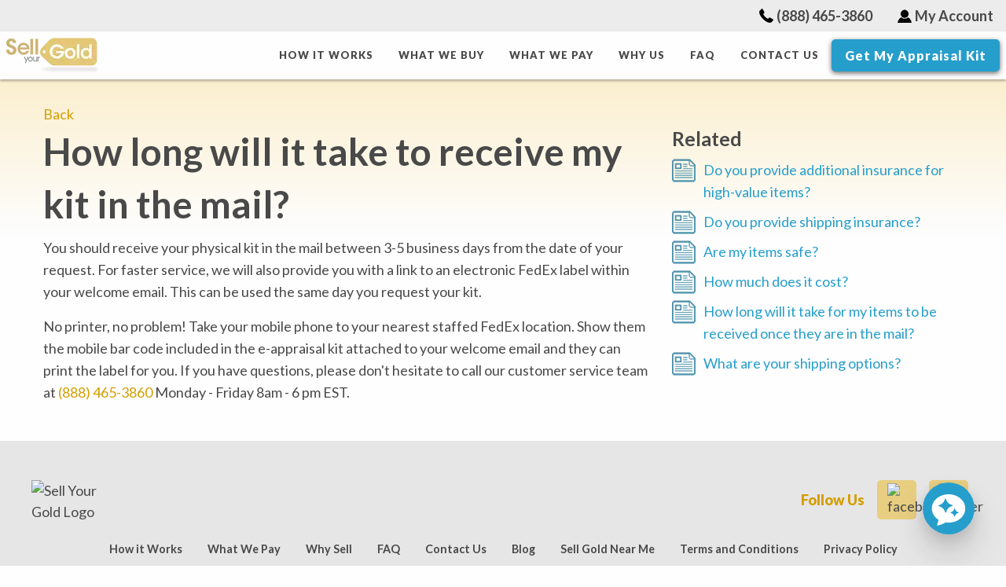

--- FILE ---
content_type: text/html; charset=UTF-8
request_url: https://sellyourgold.com/faq/how-long-to-receive-kit
body_size: 9583
content:
<!doctype html>
<html lang="en" dir="ltr">
<head>
    <!-- Google Tag Manager -->
<link rel="preconnect" href="https://www.googletagmanager.com">
<script>(function(w,d,s,l,i){w[l]=w[l]||[];w[l].push({'gtm.start':
            new Date().getTime(),event:'gtm.js'});var f=d.getElementsByTagName(s)[0],
        j=d.createElement(s),dl=l!='dataLayer'?'&l='+l:'';j.async=true;j.src=
        'https://www.googletagmanager.com/gtm.js?id='+i+dl;f.parentNode.insertBefore(j,f);
    })(window,document,'script','dataLayer','GTM-TH27LCT');</script>
<!-- End Google Tag Manager -->    <script>
    const loadScriptsTimer=setTimeout(triggerScriptLoader,5e3),userInteractionEvents=["mouseover","keydown","click","scroll"];function triggerScriptLoader(){console.log("triggerScriptLoader"),loadScripts(),loadExtra3rdParty(),clearTimeout(loadScriptsTimer),userInteractionEvents.forEach((function(t){window.removeEventListener(t,triggerScriptLoader,{passive:!0})}))}function loadScripts(){console.log("loadScripts"),document.querySelectorAll("script[data-type='lazy']").forEach((function(t){t.setAttribute("src",t.getAttribute("data-src"))})),document.querySelectorAll("iframe[data-type='lazy']").forEach((function(t){t.setAttribute("src",t.getAttribute("data-src"))})),document.querySelectorAll("img[data-type='lazy']").forEach((function(t){t.setAttribute("src",t.getAttribute("data-src"))}))}userInteractionEvents.forEach((function(t){window.addEventListener(t,triggerScriptLoader,{passive:!0})}));
</script>    <!-- VWO Testing SmartCode -->
    <!-- Start VWO Async SmartCode -->
    <link rel="preconnect" href="https://dev.visualwebsiteoptimizer.com" />
    <script type='text/javascript' id='vwoCode'>
    window._vwo_code || (function() {
    var account_id=749126,
    version=2.1,
    settings_tolerance=2000,
    hide_element='body',
    hide_element_style = 'opacity:0 !important;filter:alpha(opacity=0) !important;background:none !important',
    /* DO NOT EDIT BELOW THIS LINE */
    f=false,w=window,d=document,v=d.querySelector('#vwoCode'),cK='_vwo_'+account_id+'_settings',cc={};try{var c=JSON.parse(localStorage.getItem('_vwo_'+account_id+'_config'));cc=c&&typeof c==='object'?c:{}}catch(e){}var stT=cc.stT==='session'?w.sessionStorage:w.localStorage;code={use_existing_jquery:function(){return typeof use_existing_jquery!=='undefined'?use_existing_jquery:undefined},library_tolerance:function(){return typeof library_tolerance!=='undefined'?library_tolerance:undefined},settings_tolerance:function(){return cc.sT||settings_tolerance},hide_element_style:function(){return'{'+(cc.hES||hide_element_style)+'}'},hide_element:function(){if(performance.getEntriesByName('first-contentful-paint')[0]){return''}return typeof cc.hE==='string'?cc.hE:hide_element},getVersion:function(){return version},finish:function(e){if(!f){f=true;var t=d.getElementById('_vis_opt_path_hides');if(t)t.parentNode.removeChild(t);if(e)(new Image).src='https://dev.visualwebsiteoptimizer.com/ee.gif?a='+account_id+e}},finished:function(){return f},addScript:function(e){var t=d.createElement('script');t.type='text/javascript';if(e.src){t.src=e.src}else{t.text=e.text}d.getElementsByTagName('head')[0].appendChild(t)},load:function(e,t){var i=this.getSettings(),n=d.createElement('script'),r=this;t=t||{};if(i){n.textContent=i;d.getElementsByTagName('head')[0].appendChild(n);if(!w.VWO||VWO.caE){stT.removeItem(cK);r.load(e)}}else{var o=new XMLHttpRequest;o.open('GET',e,true);o.withCredentials=!t.dSC;o.responseType=t.responseType||'text';o.onload=function(){if(t.onloadCb){return t.onloadCb(o,e)}if(o.status===200){_vwo_code.addScript({text:o.responseText})}else{_vwo_code.finish('&e=loading_failure:'+e)}};o.onerror=function(){if(t.onerrorCb){return t.onerrorCb(e)}_vwo_code.finish('&e=loading_failure:'+e)};o.send()}},getSettings:function(){try{var e=stT.getItem(cK);if(!e){return}e=JSON.parse(e);if(Date.now()>e.e){stT.removeItem(cK);return}return e.s}catch(e){return}},init:function(){if(d.URL.indexOf('__vwo_disable__')>-1)return;var e=this.settings_tolerance();w._vwo_settings_timer=setTimeout(function(){_vwo_code.finish();stT.removeItem(cK)},e);var t;if(this.hide_element()!=='body'){t=d.createElement('style');var i=this.hide_element(),n=i?i+this.hide_element_style():'',r=d.getElementsByTagName('head')[0];t.setAttribute('id','_vis_opt_path_hides');v&&t.setAttribute('nonce',v.nonce);t.setAttribute('type','text/css');if(t.styleSheet)t.styleSheet.cssText=n;else t.appendChild(d.createTextNode(n));r.appendChild(t)}else{t=d.getElementsByTagName('head')[0];var n=d.createElement('div');n.style.cssText='z-index: 2147483647 !important;position: fixed !important;left: 0 !important;top: 0 !important;width: 100% !important;height: 100% !important;background: white !important;';n.setAttribute('id','_vis_opt_path_hides');n.classList.add('_vis_hide_layer');t.parentNode.insertBefore(n,t.nextSibling)}var o='https://dev.visualwebsiteoptimizer.com/j.php?a='+account_id+'&u='+encodeURIComponent(d.URL)+'&vn='+version;if(w.location.search.indexOf('_vwo_xhr')!==-1){this.addScript({src:o})}else{this.load(o+'&x=true')}}};w._vwo_code=code;code.init();})();
    </script>
    <!-- End VWO Async SmartCode -->
        <meta charset="utf-8">
    <meta http-equiv="x-ua-compatible" content="ie=edge">
    <meta name="viewport" content="width=device-width, initial-scale=1.0">
    <title>Receive your kit in the mail fast with SellYourGold.com</title>
        <meta name="description" content="Find out how long will it take to receive my kit in the mail, so you can start sell gold asap?  | SellYourGold.com">
        <link rel="canonical" href="https://www.sellyourgold.com/faq/how-long-to-receive-kit"/>
        <link rel="icon" type="image/png" href="//d1bwh2c308g0p.cloudfront.net/assets/images/favicons/favicon-16x16-86b6d8b7ff.png" sizes="16x16">
    <link rel="icon" type="image/png" href="//d1bwh2c308g0p.cloudfront.net/assets/images/favicons/favicon-32x32-12c166558f.png" sizes="32x32">
        <style>
    @charset  "UTF-8";html{font-family:sans-serif;-ms-text-size-adjust:100%;-webkit-text-size-adjust:100%}header,main{display:block}a{background-color:transparent}h1{font-size:2em;margin:.67em 0}img{border:0}button{color:inherit;font:inherit;margin:0}button{overflow:visible}button{text-transform:none}button{-webkit-appearance:button}button::-moz-focus-inner{border:0;padding:0}html{font-size:100%;box-sizing:border-box}*,:after,:before{box-sizing:inherit}body{padding:0;margin:0;font-family:Lato,Helvetica,sans-serif;font-weight:400;line-height:1.5;color:#494949;background:#fefefe;-webkit-font-smoothing:antialiased;-moz-osx-font-smoothing:grayscale}img{max-width:100%;height:auto;-ms-interpolation-mode:bicubic;display:inline-block;vertical-align:middle}button{-webkit-appearance:none;-moz-appearance:none;background:0 0;padding:0;border:0;border-radius:5px;line-height:1}.row{max-width:75rem;margin-left:auto;margin-right:auto;display:-ms-flexbox;display:flex;-ms-flex-flow:row wrap;flex-flow:row wrap}.column,.columns{-ms-flex:1 1 0px;flex:1 1 0px;padding-left:.625rem;padding-right:.625rem;min-width:0}.column.row.row{float:none;display:block}.small-12{-ms-flex:0 0 100%;flex:0 0 100%;max-width:100%}div,h1,li,ol,p,ul{margin:0;padding:0}p{font-size:inherit;line-height:1.6;margin-bottom:1rem;text-rendering:optimizeLegibility}strong{font-weight:700;line-height:inherit}h1{font-family:Lato,Helvetica,sans-serif;font-weight:700;font-style:normal;color:inherit;text-rendering:optimizeLegibility;margin-top:0;margin-bottom:.5rem;line-height:1.4}h1{font-size:1.75rem}a{color:#d49e00;text-decoration:none;line-height:inherit}ol,ul{line-height:1.6;margin-bottom:1rem;list-style-position:outside}li{font-size:inherit}ul{list-style-type:disc;margin-left:1.25rem}ol{margin-left:1.25rem}ul ul{margin-left:1.25rem;margin-bottom:0}.lead{font-size:125%;line-height:1.6}[type=button]{border-radius:5px;-webkit-appearance:none;-moz-appearance:none}.button{display:inline-block;text-align:center;line-height:1;-webkit-appearance:none;vertical-align:middle;border:1px solid transparent;border-radius:5px;padding:.85em 1em;margin:0 0 1rem;font-size:.9rem;background-color:#d49e00;color:#fefefe}.button.secondary{background-color:#269ecc;color:#fefefe}.menu{margin:0;list-style-type:none;width:100%;display:-ms-flexbox;display:flex;-ms-flex-wrap:nowrap;-ms-flex-align:center;align-items:center;flex-wrap:nowrap}.menu>li>a{display:block;padding:.7rem 1rem;line-height:1}.menu a{margin-bottom:0}.menu>li>a{display:-ms-flexbox;display:flex}.menu>li>a{-ms-flex-flow:row nowrap;flex-flow:row nowrap}.menu>li{-ms-flex:0 0 auto;flex:0 0 auto}.menu.vertical{-ms-flex-wrap:wrap;flex-wrap:wrap}.menu.vertical>li{-ms-flex:0 0 100%;flex:0 0 100%;max-width:100%}.menu.vertical>li>a{-ms-flex-align:start;align-items:flex-start;-ms-flex-pack:start;justify-content:flex-start}.menu.align-right{-ms-flex-pack:end;justify-content:flex-end}.no-js [data-responsive-menu] ul{display:none}.menu-icon{position:relative;display:inline-block;vertical-align:middle;width:20px;height:16px}.menu-icon:after{content:"";position:absolute;display:block;width:100%;height:2px;background:#494949;top:0;left:0;box-shadow:0 7px 0 #494949,0 14px 0 #494949}.no-js .dropdown.menu ul{display:none}.dropdown.menu.vertical>li>a:after{right:14px;margin-top:-3px}body,html{height:100%}.title-bar{background:#fefefe;color:#494949;padding:.5rem;display:-ms-flexbox;display:flex;-ms-flex-align:center;align-items:center;-ms-flex-pack:justify;justify-content:space-between}.title-bar .menu-icon{margin-left:.25rem;margin-right:.25rem}.title-bar-title{font-weight:700;vertical-align:middle;display:inline-block}.top-bar{display:-ms-flexbox;display:flex;-ms-flex-align:center;align-items:center;-ms-flex-pack:justify;justify-content:space-between;-ms-flex-wrap:nowrap;flex-wrap:nowrap;padding:.5rem;-ms-flex-wrap:wrap;flex-wrap:wrap}.top-bar,.top-bar ul{background-color:#fefefe}.top-bar .top-bar-left,.top-bar .top-bar-right{-ms-flex:0 0 100%;flex:0 0 100%;max-width:100%}@media  screen and (max-width:63.9375em){.top-bar.stacked-for-medium{-ms-flex-wrap:wrap;flex-wrap:wrap}.top-bar.stacked-for-medium .top-bar-left,.top-bar.stacked-for-medium .top-bar-right{-ms-flex:0 0 100%;flex:0 0 100%;max-width:100%}}.top-bar-left,.top-bar-right{-ms-flex:0 0 auto;flex:0 0 auto}@media  screen and (max-width:63.9375em){.show-for-large{display:none!important}}.align-right{-ms-flex-pack:end;justify-content:flex-end}.flex{display:-ms-flexbox;display:flex}.mb-0{margin-bottom:0!important}.pv-0{padding-top:0!important;padding-bottom:0!important}.box-shadow{box-shadow:0 .125rem .375rem rgba(0,0,0,.6)}.font-bold{font-weight:700}.font-heavy{font-weight:900}.bg-primary-fade{background:linear-gradient(#fbefcf,#fefefe 200px)}.section-padding{padding:1.5rem 0}body{font-size:1.125rem}@font-face{font-family:Lato;font-style:normal;font-weight:400;font-display:swap;src:local("Lato Regular"),local("Lato-Regular"),url(https://d1bwh2c308g0p.cloudfront.net/assets/fonts/lato-400.woff) format("woff"),url(https://d1bwh2c308g0p.cloudfront.net/assets/fonts/lato-400.ttf) format("truetype");unicode-range:u+00??,u+0131,u+0152-0153,u+02bb-02bc,u+02c6,u+02da,u+02dc,u+2000-206f,u+2074,u+20ac,u+2122,u+2191,u+2193,u+2212,u+2215,u+feff,u+fffd}@font-face{font-family:Lato;font-style:normal;font-weight:700;font-display:swap;src:local("Lato Bold"),local("Lato-Bold"),url(https://d1bwh2c308g0p.cloudfront.net/assets/fonts/lato-700.woff) format("woff"),url(https://d1bwh2c308g0p.cloudfront.net/assets/fonts/lato-700.ttf) format("truetype");unicode-range:u+00??,u+0131,u+0152-0153,u+02bb-02bc,u+02c6,u+02da,u+02dc,u+2000-206f,u+2074,u+20ac,u+2122,u+2191,u+2193,u+2212,u+2215,u+feff,u+fffd}@font-face{font-family:Lato;font-style:normal;font-weight:900;font-display:swap;src:local("Lato Black"),local("Lato-Black"),url(https://d1bwh2c308g0p.cloudfront.net/assets/fonts/lato-900.woff) format("woff"),url(https://d1bwh2c308g0p.cloudfront.net/assets/fonts/lato-900.ttf) format("truetype");unicode-range:u+00??,u+0131,u+0152-0153,u+02bb-02bc,u+02c6,u+02da,u+02dc,u+2000-206f,u+2074,u+20ac,u+2122,u+2191,u+2193,u+2212,u+2215,u+feff,u+fffd}.top-nav{background:#ececec;height:40px;display:-ms-flexbox;display:flex}.top-nav a{color:#494949}.nav-placeholder{height:60px}.desktop-nav,.mobile-nav{box-shadow:0 2px 3px rgba(0,0,0,.3)}.desktop-nav{position:relative}@media  screen and (max-width:63.9375em){.drop-down-menu{margin-left:1rem}}#sticky{width:100%;z-index:1000;background:#fefefe;top:0}@media  screen and (max-width:63.9375em){#sticky{position:fixed}}.nav a{text-transform:uppercase;font-size:.8125rem;letter-spacing:.0625rem;color:#494949}.header-cta{font-size:1rem}.mobile-nav-btn{width:60px;height:60px;display:-ms-flexbox;display:flex;-ms-flex-pack:center;justify-content:center;-ms-flex-align:center;align-items:center;border-left:1px solid #f9f9f9;border-right:1px solid #f9f9f9}.mobile-nav-btn:after{top:40%;left:50%;transform:translate(-50%,-50%);width:40px}.site-logo{background-image:url(https://d1bwh2c308g0p.cloudfront.net/assets/images/sprites/layout-75dda13a16.png);background-position:0 0;width:118px;height:45px}@media (-webkit-min-device-pixel-ratio:2),(min-resolution:192dpi){.site-logo{background-image:url(https://d1bwh2c308g0p.cloudfront.net/assets/images/sprites/layout@2x-3be1ab1da3.png);background-size:118px 68px}}.icon{display:inline-block;margin-right:.25rem}.icon.user{background-image:url(https://d1bwh2c308g0p.cloudfront.net/assets/images/sprites/layout-75dda13a16.png);background-position:-23px -50px;width:18px;height:18px}@media (-webkit-min-device-pixel-ratio:2),(min-resolution:192dpi){.icon.user{background-image:url(https://d1bwh2c308g0p.cloudfront.net/assets/images/sprites/layout@2x-3be1ab1da3.png);background-size:118px 68px}}.icon.phone{background-image:url(https://d1bwh2c308g0p.cloudfront.net/assets/images/sprites/layout-75dda13a16.png);background-position:0 -50px;width:18px;height:18px}@media (-webkit-min-device-pixel-ratio:2),(min-resolution:192dpi){.icon.phone{background-image:url(https://d1bwh2c308g0p.cloudfront.net/assets/images/sprites/layout@2x-3be1ab1da3.png);background-size:118px 68px}}@media  screen and (max-width:39.9375em){.no-js .top-bar{display:none}}.footer a{color:inherit}.footer__floating-cta{width:17.5rem;font-size:1.1875rem;position:fixed;bottom:6.25rem;left:50%;transform:translateX(-50%);z-index:999}
</style>        <link rel="dns-prefetch" href="https://data.schemaapp.com">
    <link rel="dns-prefetch" href="https://cdn.schemaapp.com">
    <link rel="dns-prefetch" href="https://fonts.googleapis.com">
</head>
<body>

<!-- Google Tag Manager (noscript) -->
<noscript><iframe src="https://www.googletagmanager.com/ns.html?id=GTM-TH27LCT"
                  height="0" width="0" style="display:none;visibility:hidden"></iframe></noscript>
<!-- End Google Tag Manager (noscript) -->
    <header class="header">
    <div class="top-nav show-for-large">
        <ul class="menu align-right">
            <li class="font-bold"><a href="tel:8884653860" title="Call Us at (888) 465-3860"><span class="icon phone"></span>
                (888) 465-3860</a></li>
            <li class="font-bold"><a href="/account" title="My Account"><span class="icon user"></span> My Account</a></li>
        </ul>
    </div>

    <div class="nav-placeholder no-js">
        <div id="sticky" class="fixed-nav">
            <div class="title-bar mobile-nav pv-0 " data-responsive-toggle="example-animated-menu" data-hide-for="large">
                <div>
                    <div class="title-bar-title">
                        <a class="logo-link" href="https://sellyourgold.com" aria-label="Go to Home page">
                            <div class="site-logo"></div>
                        </a>
                    </div>
                </div>
                <div class="flex">
                    <a class="mobile-nav-btn" href="tel:8884653860" aria-label="Place phone call to Sell Your Gold"><span class="icon phone"></span></a>
                    <button class="menu-icon mobile-nav-btn" type="button" data-toggle title="Menu"></button>
                </div>
            </div>
            <div class="top-bar stacked-for-medium main-menu desktop-nav" id="example-animated-menu" data-animate="hinge-in-from-top spin-out">
                <div class="top-bar-left">
                    <a class="logo-link show-for-large" href="https://sellyourgold.com" aria-label="Go to Home page">
                        <div class="site-logo"></div>
                    </a>
                </div>
                <div class="top-bar-right nav">
                    <ul class="vertical large-horizontal dropdown menu" data-responsive-menu="accordion large-dropdown">
                        <li><a class="font-heavy" href="https://sellyourgold.com/how-it-works" title="How It Works">How it Works</a></li>
                        <li><a class="font-heavy" href="https://sellyourgold.com/what-we-buy" title="What We Buy">What We Buy</a>
                            <ul class="menu vertical drop-down-menu">
                                <li class="hide-for-large"><a class="font-heavy" href="https://sellyourgold.com/what-we-buy">What We Buy</a></li>
                                <li><a class="font-heavy" href="https://sellyourgold.com/jewelry">Jewelry</a></li>
                                <li><a class="font-heavy" href="https://sellyourgold.com/diamonds">Diamonds</a></li>
                                <li><a class="font-heavy" href="https://sellyourgold.com/coins">Coins</a></li>
                                <li><a class="font-heavy" href="https://sellyourgold.com/bullion">Bullion</a></li>
                                <li><a class="font-heavy" href="https://sellyourgold.com/precious-metals">Scrap/Precious Metals</a></li>
                                <li><a class="font-heavy" href="https://sellyourgold.com/watches">Watches</a></li>
                            </ul>
                        </li>
                        <li><a class="font-heavy" href="https://sellyourgold.com/what-we-pay" title="What We Pay">What We Pay</a></li>
                        <li><a class="font-heavy" href="https://sellyourgold.com/why-us" title="Why Us">Why Us</a></li>
                        <li><a class="font-heavy" href="https://sellyourgold.com/faqs" title="Frequently Asked Questions">FAQ</a></li>
                        <li><a class="font-heavy" href="https://sellyourgold.com/contact-us" title="Contact Us">Contact Us</a></li>
                        <li class="hide-for-large"><a class="font-heavy" href="/account">My Account</a></li>
                        <li class="show-for-large">
                            <a class="lead button secondary box-shadow font-heavy header-cta" style="text-transform: capitalize; font-size: 16px;" href="/">Get My Appraisal Kit</a>
                                                    </li>
                    </ul>
                </div>
            </div>
        </div>
    </div>
</header>



    <main class="faq-page section-padding bg-primary-fade">
        <div class="row column">
            <a class="faq-back-btn" href="https://sellyourgold.com/faqs"><span class="arrow"></span>Back</a>
        </div>
        <div class="row">
            <div class="small-12 large-8 columns question">
                    <h1>How long will it take to receive my kit in the mail? </h1>
    <p>You should receive your physical kit in the mail between 3-5 business days from the date of your request. For faster service, we will also provide you with a link to an electronic FedEx label within your welcome email. This can be used the same day you request your kit.</p>
        <p>No printer, no problem! Take your mobile phone to your nearest staffed FedEx location. Show them the mobile bar code included in the e-appraisal kit attached to your welcome email and they can print the label for you. If you have questions, please don't hesitate to call our customer service team at <a href="tel:8884653860">(888) 465-3860</a> Monday - Friday 8am - 6 pm EST.</p>
            </div>
            <div class="small-12 large-4 columns related-questions">
                                    <h4>Related</h4>
                    <ul class="no-bullet">
                                                    <li class="faq-link">
                                <a href="https://sellyourgold.com/faq/additional-insurance-high-value-items"><span class="page-icon"></span>Do you provide additional insurance for high-value items?
                                </a></li>
                                                    <li class="faq-link">
                                <a href="https://sellyourgold.com/faq/do-you-provide-shipping-insurance"><span class="page-icon"></span>Do you provide shipping insurance?
                                </a></li>
                                                    <li class="faq-link">
                                <a href="https://sellyourgold.com/faq/are-my-items-safe"><span class="page-icon"></span>Are my items safe?
                                </a></li>
                                                    <li class="faq-link">
                                <a href="https://sellyourgold.com/faq/how-much-does-it-cost"><span class="page-icon"></span>How much does it cost?
                                </a></li>
                                                    <li class="faq-link">
                                <a href="https://sellyourgold.com/faq/how-long-to-receive-items"><span class="page-icon"></span>How long will it take for my items to be received once they are in the mail?
                                </a></li>
                                                    <li class="faq-link">
                                <a href="https://sellyourgold.com/faq/shipping-options"><span class="page-icon"></span>What are your shipping options?
                                </a></li>
                                            </ul>
                            </div>
        </div>
    </main>

    <footer class="footer footer-seo bg-medium-gray section-padding-2x">
    <div class="row">
        <div class="small-6">
            <a href="https://sellyourgold.com" title="Sell Your Gold">
                <img class="lazy" src="#" data-src="//d1bwh2c308g0p.cloudfront.net/assets/images/footer/syg-logo-d26cc90dea.webp" alt="Sell Your Gold Logo" width="118" height="45">
            </a>
        </div>
        <div class="small-6">
            <div class="flex justify-content-end align-items-center">
                <div class="font-heavy font-primary mr-8">Follow Us</div>
                <a class="footer__social-links"
                   href="https://www.facebook.com/sellyourgold" target="_blank"
                   title="Sell Your Gold Facebook page" rel="noreferrer">
                    <img width="25px" height="25px" class=" lazy" src="#" data-src="//d1bwh2c308g0p.cloudfront.net/assets/images/footer/facebook-e79f751f7d.webp" alt="facebook">
                </a>
                <a class="footer__social-links"
                   href="https://twitter.com/Sell_Your_Gold" target="_blank"
                   title="Sell Your Gold Twitter page" rel="noreferrer">
                    <img width="25px" height="25px" class=" lazy" src="#" data-src="//d1bwh2c308g0p.cloudfront.net/assets/images/footer/twitter-01994005d0.webp" alt="twitter">
                </a>
            </div>
        </div>
    </div>

    <div class="row column">
        <ul class="menu vertical large-horizontal align-center mv-16">
            <li><a class="font-black font-bold small" href="https://sellyourgold.com/how-it-works" title="How It Works">How it Works</a></li>
            <li><a class="font-black font-bold small" href="https://sellyourgold.com/what-we-pay" title="What We Pay">What We Pay</a></li>
            <li><a class="font-black font-bold small" href="https://sellyourgold.com/why-us" title="Why Sell">Why Sell</a></li>
            <li><a class="font-black font-bold small" href="https://sellyourgold.com/faqs" title="Frequently Asked Questions">FAQ</a></li>
            <li><a class="font-black font-bold small" href="https://sellyourgold.com/contact-us" title="Contact Us">Contact Us</a></li>
            <li><a class="font-black font-bold small" href="https://sellyourgold.com/gold-news" title="Gold News Blog">Blog</a></li>
            <li><a class="font-black font-bold small" href="https://sellyourgold.com/sell-gold-near-me" title="Sell Gold Near Me">Sell Gold Near Me</a></li>
            <li><a class="font-black font-bold small" href="https://sellyourgold.com/terms" title="Terms and Conditions">Terms and Conditions</a></li>
            <li><a class="font-black font-bold small" href="https://sellyourgold.com/privacy" title="Privacy Policy">Privacy Policy</a></li>
        </ul>
        <p class="small">SellYourGold.com is a website owned and
            operated by Beyond79, LLC
            ("B79"). B79 is licensed
            under
            Florida Statute, Section 538.31, et seq., Mail-In Secondhand Precious Metals Dealers and is
            operating within
            the State of Florida in accordance with applicable state and federal laws. All transactions and
            services
            with B79 shall be deemed to occur in the State of Florida and be regulated thereby, regardless
            of
            where you may reside, be situated or access its website. The transactions, services and all
            claims or
            causes of actions shall be governed, construed and enforced in accordance with the laws of the
            State of
            Florida and applicable federal law, in accordance with the laws of the State of Florida without
            reference to
            or application of Florida's conflict of law principles
        </p>
        <ul class="small no-bullet">
                                                                    <li><sup>*</sup>To request overnight shipping, please call us at (888) 465-3860</li>
            <li><sup>**</sup>Subject to our <a href="https://sellyourgold.com/terms" title="Terms and Conditions">
                Terms and Conditions</a>, Sell Your
                Gold guarantees your items against loss or damage for up to $5,000. To arrange additional insurance
                coverage, call us for instructions at (888) 465-3860.
            </li>
            <li><sup>&dagger; &dagger;</sup> <a href="https://sellyourgold.com/terms" title="Terms and Conditions">Terms
                    and Conditions</a> apply.
            </li>
        </ul>

        <p class="small">This service is not available in all states.</p>
        <p class="text-center">Copyright &copy; 2025 SellYourGold.com | All Rights Reserved |
            <a href="/sitemap.html" title="Sitemap">Sitemap</a>
            | <a href="https://sellyourgold.com/tax-reporting-requirements">Tax Reporting Requirements</a>
                    </p>
    </div>
    <div style="height: 120px"></div>
    <a style="display: none" href="/" class="mb-0 button secondary font-heavy box-shadow footer__floating-cta floating-cta--js" title="Get Your Free Sell Your Gold Appraisal Kit">Get My Appraisal Kit</a>
</footer>











    <link rel="stylesheet" href="//d1bwh2c308g0p.cloudfront.net/assets/css/pages/base-eac53efc94.css">
    <script id="mainJS" data-type="lazy" data-src="//d1bwh2c308g0p.cloudfront.net/assets/js/main-700c1210c8.js"></script>
    <script>
        document.querySelector('#mainJS').addEventListener('load', function () {
            $('.floating-btn').attr("href", "/");
        })
    </script>
<script>
    document.addEventListener("DOMContentLoaded", function(event) {
        // how it works video on lead pages
        document.querySelector('[data-track="how-it-works-video"]').addEventListener("click", function() {
            console.log('HIW clicked');
            gtag('event', 'click', {
                'event_category': 'button',
                'event_label': 'how it works'
            });
        }, {
            passive: true
        });

        // floating button call to action
        document.querySelector('.floating-cta--js').addEventListener("click", function() {
            console.log('Floating Btn Clicked');
            gtag('event', 'click', {
                'event_category': 'button',
                'event_label': 'Floating CTA Btn'
            });
        }, {
            passive: true
        });

        // navigation call to action
        document.querySelector('.header-cta').addEventListener("click", function() {
            console.log('Header Btn Clicked');
            gtag('event', 'click', {
                'event_category': 'button',
                'event_label': 'Header CTA Btn'
            });
        }, {
            passive: true
        });
        
        // above fold call to action
        document.querySelector('.hero-cta').addEventListener("click", function() {
            console.log('Hero CTA Btn Clicked');
            gtag('event', 'click', {
                'event_category': 'button',
                'event_label': 'Above Fold CTA Btn'
            });
        }, {
            passive: true
        });

        // pc1lp how it works video
        // document.querySelector('[data-track="pc1lp-next-steps-video"]').addEventListener("click", function() {
        //     console.log('PC1LP Next Steps clicked');
        //     gtag('event', 'click', {
        //         'event_category': 'button',
        //         'event_label': 'PC1LP Next Steps'
        //     });
        // });
    });
</script>


    <!-- Global site tag (gtag.js) - Google Analytics -->
<script id="gtag" data-type="lazy" data-src="https://www.googletagmanager.com/gtag/js?id=UA-7056508-1"></script>
<script>
    document.querySelector('#gtag').addEventListener("load", function () {
        window.dataLayer = window.dataLayer || [];
        function gtag(){dataLayer.push(arguments);}
        gtag('js', new Date());

        // gtag('config', 'UA-7056508-1');
        gtag('config', 'AW-1050870700');
    },
    {
        passive: true
    });
</script>    <script>
    // bing and facebook
    function loadExtra3rdParty() {
        console.log('loadExtra3rdParty');

        // bing
        (function(w,d,t,r,u){var f,n,i;w[u]=w[u]||[],f=function(){var o={ti:"4038905"};o.q=w[u],w[u]=new UET(o),w[u].push("pageLoad")},n=d.createElement(t),n.src=r,n.async=1,n.onload=n.onreadystatechange=function() {var s=this.readyState;s&&s!=="loaded"&&s!=="complete"||(f(),n.onload=n.onreadystatechange=null)},i=d.getElementsByTagName(t)[0],i.parentNode.insertBefore(n,i)})(window,document,"script","//bat.bing.com/bat.js","uetq");
        // bing


        // facebook
        !function(f,b,e,v,n,t,s)
        {if(f.fbq)return;n=f.fbq=function(){n.callMethod?
                n.callMethod.apply(n,arguments):n.queue.push(arguments)};
            if(!f._fbq)f._fbq=n;n.push=n;n.loaded=!0;n.version='2.0';
            n.queue=[];t=b.createElement(e);t.async=!0;
            t.src=v;s=b.getElementsByTagName(e)[0];
            s.parentNode.insertBefore(t,s)}(window,document,'script', 'https://connect.facebook.net/en_US/fbevents.js');
        fbq('init', '837799963002866');
        fbq('track', 'PageView');
        // facebook


    }
</script>


<noscript>
    <img src="//bat.bing.com/action/0?ti=4038905&Ver=2" height="0" width="0" style="display:none; visibility: hidden;" alt="bing" />
</noscript>


<noscript>
    <img height="1" width="1" src="https://www.facebook.com/tr?id=837799963002866&ev=PageView&noscript=1"/>
</noscript>

</body>
</html>


--- FILE ---
content_type: text/css
request_url: https://d1bwh2c308g0p.cloudfront.net/assets/css/pages/base-eac53efc94.css
body_size: 13413
content:
@charset "UTF-8";/*! normalize.css v3.0.3 | MIT License | github.com/necolas/normalize.css */html{font-family:sans-serif;-ms-text-size-adjust:100%;-webkit-text-size-adjust:100%}article,aside,details,figcaption,figure,footer,header,hgroup,main,menu,nav,section,summary{display:block}audio,canvas,progress,video{display:inline-block;vertical-align:baseline}audio:not([controls]){display:none;height:0}[hidden],template{display:none}a{background-color:transparent}a:active,a:hover{outline:0}abbr[title]{border-bottom:1px dotted}dfn{font-style:italic}h1{font-size:2em;margin:.67em 0}mark{background:#ff0;color:#000}sub,sup{font-size:75%;line-height:0;position:relative;vertical-align:baseline}sup{top:-.5em}sub{bottom:-.25em}img{border:0}svg:not(:root){overflow:hidden}figure{margin:1em 40px}hr{box-sizing:content-box}pre{overflow:auto}code,kbd,pre,samp{font-family:monospace,monospace;font-size:1em}button,input,optgroup,select,textarea{color:inherit;font:inherit;margin:0}button{overflow:visible}button,select{text-transform:none}button,html input[type=button],input[type=reset],input[type=submit]{-webkit-appearance:button;cursor:pointer}button[disabled],html input[disabled]{cursor:not-allowed}button::-moz-focus-inner,input::-moz-focus-inner{border:0;padding:0}input{line-height:normal}input[type=checkbox],input[type=radio]{box-sizing:border-box;padding:0}input[type=number]::-webkit-inner-spin-button,input[type=number]::-webkit-outer-spin-button{height:auto}input[type=search]{-webkit-appearance:textfield;box-sizing:content-box}input[type=search]::-webkit-search-cancel-button,input[type=search]::-webkit-search-decoration{-webkit-appearance:none}legend{border:0;padding:0}textarea{overflow:auto}optgroup{font-weight:700}table{border-collapse:collapse;border-spacing:0}td,th{padding:0}.foundation-mq{font-family:"small=0em&medium=40em&large=64em&xlarge=75em&xxlarge=90em"}html{font-size:100%;box-sizing:border-box}*,:after,:before{box-sizing:inherit}body{padding:0;margin:0;font-family:Lato,Helvetica,sans-serif;font-weight:400;line-height:1.5;color:#494949;background:#fefefe;-webkit-font-smoothing:antialiased;-moz-osx-font-smoothing:grayscale}img{max-width:100%;height:auto;-ms-interpolation-mode:bicubic;display:inline-block;vertical-align:middle}textarea{height:auto;min-height:50px;border-radius:5px}select{width:100%;border-radius:5px}#map_canvas embed,#map_canvas img,#map_canvas object,.map_canvas embed,.map_canvas img,.map_canvas object,.mqa-display embed,.mqa-display img,.mqa-display object{max-width:none!important}button{-webkit-appearance:none;-moz-appearance:none;background:0 0;padding:0;border:0;border-radius:5px;line-height:1}[data-whatinput=mouse] button{outline:0}.is-visible{display:block!important}.is-hidden{display:none!important}.row{max-width:75rem;margin-left:auto;margin-right:auto;display:-ms-flexbox;display:flex;-ms-flex-flow:row wrap;flex-flow:row wrap}.row .row{margin-left:-.625rem;margin-right:-.625rem}@media screen and (min-width:40em){.row .row{margin-left:-.9375rem;margin-right:-.9375rem}}.row.expanded{max-width:none}.row.collapse>.column,.row.collapse>.columns{padding-left:0;padding-right:0}.row.collapse>.column>.row,.row.collapse>.columns>.row,.row.is-collapse-child{margin-left:0;margin-right:0}.column,.columns{-ms-flex:1 1 0px;flex:1 1 0px;padding-left:.625rem;padding-right:.625rem;min-width:0}@media screen and (min-width:40em){.column,.columns{padding-left:.9375rem;padding-right:.9375rem}}.column.row.row,.row.row.columns{float:none;display:block}.row .column.row.row,.row .row.row.columns{padding-left:0;padding-right:0;margin-left:0;margin-right:0}.small-1{-ms-flex:0 0 8.3333333333%;flex:0 0 8.3333333333%;max-width:8.3333333333%}.small-offset-0{margin-left:0}.small-2{-ms-flex:0 0 16.6666666667%;flex:0 0 16.6666666667%;max-width:16.6666666667%}.small-offset-1{margin-left:8.3333333333%}.small-3{-ms-flex:0 0 25%;flex:0 0 25%;max-width:25%}.small-offset-2{margin-left:16.6666666667%}.small-4{-ms-flex:0 0 33.3333333333%;flex:0 0 33.3333333333%;max-width:33.3333333333%}.small-offset-3{margin-left:25%}.small-5{-ms-flex:0 0 41.6666666667%;flex:0 0 41.6666666667%;max-width:41.6666666667%}.small-offset-4{margin-left:33.3333333333%}.small-6{-ms-flex:0 0 50%;flex:0 0 50%;max-width:50%}.small-offset-5{margin-left:41.6666666667%}.small-7{-ms-flex:0 0 58.3333333333%;flex:0 0 58.3333333333%;max-width:58.3333333333%}.small-offset-6{margin-left:50%}.small-8{-ms-flex:0 0 66.6666666667%;flex:0 0 66.6666666667%;max-width:66.6666666667%}.small-offset-7{margin-left:58.3333333333%}.small-9{-ms-flex:0 0 75%;flex:0 0 75%;max-width:75%}.small-offset-8{margin-left:66.6666666667%}.small-10{-ms-flex:0 0 83.3333333333%;flex:0 0 83.3333333333%;max-width:83.3333333333%}.small-offset-9{margin-left:75%}.small-11{-ms-flex:0 0 91.6666666667%;flex:0 0 91.6666666667%;max-width:91.6666666667%}.small-offset-10{margin-left:83.3333333333%}.small-12{-ms-flex:0 0 100%;flex:0 0 100%;max-width:100%}.small-offset-11{margin-left:91.6666666667%}.small-up-1{-ms-flex-wrap:wrap;flex-wrap:wrap}.small-up-1>.column,.small-up-1>.columns{-ms-flex:0 0 100%;flex:0 0 100%;max-width:100%}.small-up-2{-ms-flex-wrap:wrap;flex-wrap:wrap}.small-up-2>.column,.small-up-2>.columns{-ms-flex:0 0 50%;flex:0 0 50%;max-width:50%}.small-up-3{-ms-flex-wrap:wrap;flex-wrap:wrap}.small-up-3>.column,.small-up-3>.columns{-ms-flex:0 0 33.3333333333%;flex:0 0 33.3333333333%;max-width:33.3333333333%}.small-up-4{-ms-flex-wrap:wrap;flex-wrap:wrap}.small-up-4>.column,.small-up-4>.columns{-ms-flex:0 0 25%;flex:0 0 25%;max-width:25%}.small-up-5{-ms-flex-wrap:wrap;flex-wrap:wrap}.small-up-5>.column,.small-up-5>.columns{-ms-flex:0 0 20%;flex:0 0 20%;max-width:20%}.small-up-6{-ms-flex-wrap:wrap;flex-wrap:wrap}.small-up-6>.column,.small-up-6>.columns{-ms-flex:0 0 16.6666666667%;flex:0 0 16.6666666667%;max-width:16.6666666667%}.small-up-7{-ms-flex-wrap:wrap;flex-wrap:wrap}.small-up-7>.column,.small-up-7>.columns{-ms-flex:0 0 14.2857142857%;flex:0 0 14.2857142857%;max-width:14.2857142857%}.small-up-8{-ms-flex-wrap:wrap;flex-wrap:wrap}.small-up-8>.column,.small-up-8>.columns{-ms-flex:0 0 12.5%;flex:0 0 12.5%;max-width:12.5%}.small-collapse>.column,.small-collapse>.columns{padding-left:0;padding-right:0}.small-uncollapse>.column,.small-uncollapse>.columns{padding-left:.625rem;padding-right:.625rem}@media screen and (min-width:40em){.medium-1{-ms-flex:0 0 8.3333333333%;flex:0 0 8.3333333333%;max-width:8.3333333333%}.medium-offset-0{margin-left:0}.medium-2{-ms-flex:0 0 16.6666666667%;flex:0 0 16.6666666667%;max-width:16.6666666667%}.medium-offset-1{margin-left:8.3333333333%}.medium-3{-ms-flex:0 0 25%;flex:0 0 25%;max-width:25%}.medium-offset-2{margin-left:16.6666666667%}.medium-4{-ms-flex:0 0 33.3333333333%;flex:0 0 33.3333333333%;max-width:33.3333333333%}.medium-offset-3{margin-left:25%}.medium-5{-ms-flex:0 0 41.6666666667%;flex:0 0 41.6666666667%;max-width:41.6666666667%}.medium-offset-4{margin-left:33.3333333333%}.medium-6{-ms-flex:0 0 50%;flex:0 0 50%;max-width:50%}.medium-offset-5{margin-left:41.6666666667%}.medium-7{-ms-flex:0 0 58.3333333333%;flex:0 0 58.3333333333%;max-width:58.3333333333%}.medium-offset-6{margin-left:50%}.medium-8{-ms-flex:0 0 66.6666666667%;flex:0 0 66.6666666667%;max-width:66.6666666667%}.medium-offset-7{margin-left:58.3333333333%}.medium-9{-ms-flex:0 0 75%;flex:0 0 75%;max-width:75%}.medium-offset-8{margin-left:66.6666666667%}.medium-10{-ms-flex:0 0 83.3333333333%;flex:0 0 83.3333333333%;max-width:83.3333333333%}.medium-offset-9{margin-left:75%}.medium-11{-ms-flex:0 0 91.6666666667%;flex:0 0 91.6666666667%;max-width:91.6666666667%}.medium-offset-10{margin-left:83.3333333333%}.medium-12{-ms-flex:0 0 100%;flex:0 0 100%;max-width:100%}.medium-offset-11{margin-left:91.6666666667%}.medium-order-1{-ms-flex-order:1;order:1}.medium-order-2{-ms-flex-order:2;order:2}.medium-order-3{-ms-flex-order:3;order:3}.medium-order-4{-ms-flex-order:4;order:4}.medium-order-5{-ms-flex-order:5;order:5}.medium-order-6{-ms-flex-order:6;order:6}.medium-up-1{-ms-flex-wrap:wrap;flex-wrap:wrap}.medium-up-1>.column,.medium-up-1>.columns{-ms-flex:0 0 100%;flex:0 0 100%;max-width:100%}.medium-up-2{-ms-flex-wrap:wrap;flex-wrap:wrap}.medium-up-2>.column,.medium-up-2>.columns{-ms-flex:0 0 50%;flex:0 0 50%;max-width:50%}.medium-up-3{-ms-flex-wrap:wrap;flex-wrap:wrap}.medium-up-3>.column,.medium-up-3>.columns{-ms-flex:0 0 33.3333333333%;flex:0 0 33.3333333333%;max-width:33.3333333333%}.medium-up-4{-ms-flex-wrap:wrap;flex-wrap:wrap}.medium-up-4>.column,.medium-up-4>.columns{-ms-flex:0 0 25%;flex:0 0 25%;max-width:25%}.medium-up-5{-ms-flex-wrap:wrap;flex-wrap:wrap}.medium-up-5>.column,.medium-up-5>.columns{-ms-flex:0 0 20%;flex:0 0 20%;max-width:20%}.medium-up-6{-ms-flex-wrap:wrap;flex-wrap:wrap}.medium-up-6>.column,.medium-up-6>.columns{-ms-flex:0 0 16.6666666667%;flex:0 0 16.6666666667%;max-width:16.6666666667%}.medium-up-7{-ms-flex-wrap:wrap;flex-wrap:wrap}.medium-up-7>.column,.medium-up-7>.columns{-ms-flex:0 0 14.2857142857%;flex:0 0 14.2857142857%;max-width:14.2857142857%}.medium-up-8{-ms-flex-wrap:wrap;flex-wrap:wrap}.medium-up-8>.column,.medium-up-8>.columns{-ms-flex:0 0 12.5%;flex:0 0 12.5%;max-width:12.5%}}@media screen and (min-width:40em) and (min-width:40em){.medium-expand{-ms-flex:1 1 0px;flex:1 1 0px}}.row.medium-unstack>.column,.row.medium-unstack>.columns{-ms-flex:0 0 100%;flex:0 0 100%}@media screen and (min-width:40em){.row.medium-unstack>.column,.row.medium-unstack>.columns{-ms-flex:1 1 0px;flex:1 1 0px}}@media screen and (min-width:40em){.medium-collapse>.column,.medium-collapse>.columns{padding-left:0;padding-right:0}.medium-uncollapse>.column,.medium-uncollapse>.columns{padding-left:.9375rem;padding-right:.9375rem}}@media screen and (min-width:64em){.large-1{-ms-flex:0 0 8.3333333333%;flex:0 0 8.3333333333%;max-width:8.3333333333%}.large-offset-0{margin-left:0}.large-2{-ms-flex:0 0 16.6666666667%;flex:0 0 16.6666666667%;max-width:16.6666666667%}.large-offset-1{margin-left:8.3333333333%}.large-3{-ms-flex:0 0 25%;flex:0 0 25%;max-width:25%}.large-offset-2{margin-left:16.6666666667%}.large-4{-ms-flex:0 0 33.3333333333%;flex:0 0 33.3333333333%;max-width:33.3333333333%}.large-offset-3{margin-left:25%}.large-5{-ms-flex:0 0 41.6666666667%;flex:0 0 41.6666666667%;max-width:41.6666666667%}.large-offset-4{margin-left:33.3333333333%}.large-6{-ms-flex:0 0 50%;flex:0 0 50%;max-width:50%}.large-offset-5{margin-left:41.6666666667%}.large-7{-ms-flex:0 0 58.3333333333%;flex:0 0 58.3333333333%;max-width:58.3333333333%}.large-offset-6{margin-left:50%}.large-8{-ms-flex:0 0 66.6666666667%;flex:0 0 66.6666666667%;max-width:66.6666666667%}.large-offset-7{margin-left:58.3333333333%}.large-9{-ms-flex:0 0 75%;flex:0 0 75%;max-width:75%}.large-offset-8{margin-left:66.6666666667%}.large-10{-ms-flex:0 0 83.3333333333%;flex:0 0 83.3333333333%;max-width:83.3333333333%}.large-offset-9{margin-left:75%}.large-11{-ms-flex:0 0 91.6666666667%;flex:0 0 91.6666666667%;max-width:91.6666666667%}.large-offset-10{margin-left:83.3333333333%}.large-12{-ms-flex:0 0 100%;flex:0 0 100%;max-width:100%}.large-offset-11{margin-left:91.6666666667%}.large-order-1{-ms-flex-order:1;order:1}.large-order-2{-ms-flex-order:2;order:2}.large-order-3{-ms-flex-order:3;order:3}.large-order-4{-ms-flex-order:4;order:4}.large-order-5{-ms-flex-order:5;order:5}.large-order-6{-ms-flex-order:6;order:6}.large-up-1{-ms-flex-wrap:wrap;flex-wrap:wrap}.large-up-1>.column,.large-up-1>.columns{-ms-flex:0 0 100%;flex:0 0 100%;max-width:100%}.large-up-2{-ms-flex-wrap:wrap;flex-wrap:wrap}.large-up-2>.column,.large-up-2>.columns{-ms-flex:0 0 50%;flex:0 0 50%;max-width:50%}.large-up-3{-ms-flex-wrap:wrap;flex-wrap:wrap}.large-up-3>.column,.large-up-3>.columns{-ms-flex:0 0 33.3333333333%;flex:0 0 33.3333333333%;max-width:33.3333333333%}.large-up-4{-ms-flex-wrap:wrap;flex-wrap:wrap}.large-up-4>.column,.large-up-4>.columns{-ms-flex:0 0 25%;flex:0 0 25%;max-width:25%}.large-up-5{-ms-flex-wrap:wrap;flex-wrap:wrap}.large-up-5>.column,.large-up-5>.columns{-ms-flex:0 0 20%;flex:0 0 20%;max-width:20%}.large-up-6{-ms-flex-wrap:wrap;flex-wrap:wrap}.large-up-6>.column,.large-up-6>.columns{-ms-flex:0 0 16.6666666667%;flex:0 0 16.6666666667%;max-width:16.6666666667%}.large-up-7{-ms-flex-wrap:wrap;flex-wrap:wrap}.large-up-7>.column,.large-up-7>.columns{-ms-flex:0 0 14.2857142857%;flex:0 0 14.2857142857%;max-width:14.2857142857%}.large-up-8{-ms-flex-wrap:wrap;flex-wrap:wrap}.large-up-8>.column,.large-up-8>.columns{-ms-flex:0 0 12.5%;flex:0 0 12.5%;max-width:12.5%}}@media screen and (min-width:64em) and (min-width:64em){.large-expand{-ms-flex:1 1 0px;flex:1 1 0px}}.row.large-unstack>.column,.row.large-unstack>.columns{-ms-flex:0 0 100%;flex:0 0 100%}@media screen and (min-width:64em){.row.large-unstack>.column,.row.large-unstack>.columns{-ms-flex:1 1 0px;flex:1 1 0px}}@media screen and (min-width:64em){.large-collapse>.column,.large-collapse>.columns{padding-left:0;padding-right:0}.large-uncollapse>.column,.large-uncollapse>.columns{padding-left:.9375rem;padding-right:.9375rem}}.shrink{-ms-flex:0 0 auto;flex:0 0 auto;max-width:100%}.align-top.columns,.column.align-top{-ms-flex-item-align:start;align-self:flex-start}.align-bottom.columns,.column.align-bottom{-ms-flex-item-align:end;align-self:flex-end}.align-middle.columns,.column.align-middle{-ms-flex-item-align:center;-ms-grid-row-align:center;align-self:center}.align-stretch.columns,.column.align-stretch{-ms-flex-item-align:stretch;-ms-grid-row-align:stretch;align-self:stretch}blockquote,dd,div,dl,dt,form,h1,h2,h3,h4,h5,h6,li,ol,p,pre,td,th,ul{margin:0;padding:0}p{font-size:inherit;line-height:1.6;margin-bottom:1rem;text-rendering:optimizeLegibility}em,i{font-style:italic;line-height:inherit}b,strong{font-weight:700;line-height:inherit}small{font-size:80%;line-height:inherit}h1,h2,h3,h4,h5,h6{font-family:Lato,Helvetica,sans-serif;font-weight:700;font-style:normal;color:inherit;text-rendering:optimizeLegibility;margin-top:0;margin-bottom:.5rem;line-height:1.4}h1 small,h2 small,h3 small,h4 small,h5 small,h6 small{color:#e6e6e6;line-height:0}h1{font-size:1.75rem}h2{font-size:1.5rem}h3{font-size:1.3125rem}h4{font-size:1.125rem}h5{font-size:1.0625rem}h6{font-size:1rem}@media screen and (min-width:40em){h1{font-size:3rem}h2{font-size:2.5rem}h3{font-size:1.9375rem}h4{font-size:1.5625rem}h5{font-size:1.25rem}h6{font-size:1rem}}a{color:#d49e00;text-decoration:none;line-height:inherit;cursor:pointer}a:focus,a:hover{color:#b68800}a img{border:0}hr{max-width:75rem;height:0;border-right:0;border-top:0;border-bottom:1px solid #e6e6e6;border-left:0;margin:1.25rem auto;clear:both}dl,ol,ul{line-height:1.6;margin-bottom:1rem;list-style-position:outside}li{font-size:inherit}ul{list-style-type:disc;margin-left:1.25rem}ol{margin-left:1.25rem}ol ol,ol ul,ul ol,ul ul{margin-left:1.25rem;margin-bottom:0}dl{margin-bottom:1rem}dl dt{margin-bottom:.3rem;font-weight:700}blockquote{margin:0 0 1rem;padding:.5625rem 1.25rem 0 1.1875rem;border-left:1px solid #e6e6e6}blockquote,blockquote p{line-height:1.6;color:#8a8a8a}cite{display:block;font-size:.8125rem;color:#8a8a8a}cite:before{content:"\2014 \0020"}abbr{color:#494949;cursor:help;border-bottom:1px dotted #494949}code{font-family:Consolas,Liberation Mono,Courier,monospace;font-weight:400;color:#494949;background-color:#f9f9f9;border:1px solid #e6e6e6;padding:.125rem .3125rem .0625rem}kbd{padding:.125rem .25rem 0;margin:0;background-color:#f9f9f9;color:#494949;font-family:Consolas,Liberation Mono,Courier,monospace;border-radius:5px}.subheader{margin-top:.2rem;margin-bottom:.5rem;font-weight:400;line-height:1.4;color:#8a8a8a}.lead{font-size:125%;line-height:1.6}.stat{font-size:2.5rem;line-height:1}p+.stat{margin-top:-1rem}.no-bullet{margin-left:0;list-style:none}.text-left{text-align:left}.text-right{text-align:right}.text-center{text-align:center}.text-justify{text-align:justify}@media screen and (min-width:40em){.medium-text-left{text-align:left}.medium-text-right{text-align:right}.medium-text-center{text-align:center}.medium-text-justify{text-align:justify}}@media screen and (min-width:64em){.large-text-left{text-align:left}.large-text-right{text-align:right}.large-text-center{text-align:center}.large-text-justify{text-align:justify}}.show-for-print{display:none!important}@media print{*{background:0 0!important;color:#000!important;box-shadow:none!important;text-shadow:none!important}.show-for-print{display:block!important}.hide-for-print{display:none!important}table.show-for-print{display:table!important}thead.show-for-print{display:table-header-group!important}tbody.show-for-print{display:table-row-group!important}tr.show-for-print{display:table-row!important}td.show-for-print{display:table-cell!important}th.show-for-print{display:table-cell!important}a,a:visited{text-decoration:underline}a[href]:after{content:" (" attr(href) ")"}.ir a:after,a[href^="#"]:after,a[href^="javascript:"]:after{content:""}abbr[title]:after{content:" (" attr(title) ")"}blockquote,pre{border:1px solid #8a8a8a;page-break-inside:avoid}thead{display:table-header-group}img,tr{page-break-inside:avoid}img{max-width:100%!important}@page{margin:.5cm}h2,h3,p{orphans:3;widows:3}h2,h3{page-break-after:avoid}}[type=color],[type=date],[type=datetime-local],[type=datetime],[type=email],[type=month],[type=number],[type=password],[type=search],[type=tel],[type=text],[type=time],[type=url],[type=week],textarea{display:block;box-sizing:border-box;width:100%;height:2.4375rem;padding:.5rem;border:1px solid #e6e6e6;margin:0 0 1rem;font-family:inherit;font-size:1rem;color:#494949;background-color:#fefefe;box-shadow:inset 0 1px 2px rgba(73,73,73,.1);border-radius:0;transition:font sizdow .5s,border-color .25s ease-in-out;-webkit-appearance:none;-moz-appearance:none}[type=color]:focus,[type=date]:focus,[type=datetime-local]:focus,[type=datetime]:focus,[type=email]:focus,[type=month]:focus,[type=number]:focus,[type=password]:focus,[type=search]:focus,[type=tel]:focus,[type=text]:focus,[type=time]:focus,[type=url]:focus,[type=week]:focus,textarea:focus{border:1px solid #8a8a8a;background-color:#fefefe;outline:0;box-shadow:0 0 5px #e6e6e6;transition:font sizdow .5s,border-color .25s ease-in-out}textarea{max-width:100%}textarea[rows]{height:auto}input::-webkit-input-placeholder,textarea::-webkit-input-placeholder{color:#cacaca}input::-moz-placeholder,textarea::-moz-placeholder{color:#cacaca}input:-ms-input-placeholder,textarea:-ms-input-placeholder{color:#cacaca}input::placeholder,textarea::placeholder{color:#cacaca}input:disabled,input[readonly],textarea:disabled,textarea[readonly]{background-color:#f9f9f9;cursor:not-allowed}[type=button],[type=submit]{border-radius:5px;-webkit-appearance:none;-moz-appearance:none}input[type=search]{box-sizing:border-box}[type=checkbox],[type=file],[type=radio]{margin:0 0 1rem}[type=checkbox]+label,[type=radio]+label{display:inline-block;margin-left:.5rem;margin-right:1rem;margin-bottom:0;vertical-align:baseline}[type=checkbox]+label[for],[type=radio]+label[for]{cursor:pointer}label>[type=checkbox],label>[type=radio]{margin-right:.5rem}[type=file]{width:100%}label{display:block;margin:0;font-size:.875rem;font-weight:400;line-height:1.8;color:#494949}label.middle{margin:0 0 1rem;padding:.5625rem 0}.help-text{margin-top:-.5rem;font-size:.8125rem;font-style:italic;color:#494949}.input-group{display:-ms-flexbox;display:flex;width:100%;margin-bottom:1rem;-ms-flex-align:stretch;align-items:stretch}.input-group>:first-child{border-radius:5px 0 0 5px}.input-group>:last-child>*{border-radius:0 5px 5px 0}.input-group-button,.input-group-field,.input-group-label{margin:0;white-space:nowrap}.input-group-label{text-align:center;padding:0 1rem;background:#f9f9f9;color:#494949;border:1px solid #e6e6e6;white-space:nowrap;-ms-flex:0 0 auto;flex:0 0 auto;display:-ms-flexbox;display:flex;-ms-flex-align:center;align-items:center}.input-group-label:first-child{border-right:0}.input-group-label:last-child{border-left:0}.input-group-field{border-radius:0;-ms-flex:1 1 0px;flex:1 1 0px;height:auto}.input-group-button{padding-top:0;padding-bottom:0;text-align:center;-ms-flex:0 0 auto;flex:0 0 auto}.input-group-button a,.input-group-button button,.input-group-button input{margin:0}fieldset{border:0;padding:0;margin:0}legend{margin-bottom:.5rem;max-width:100%}.fieldset{border:1px solid #e6e6e6;padding:1.25rem;margin:1.125rem 0}.fieldset legend{background:#fefefe;padding:0 .1875rem;margin:0;margin-left:-.1875rem}select{height:2.4375rem;padding:.5rem;border:1px solid #e6e6e6;margin:0 0 1rem;font-size:1rem;font-family:inherit;line-height:normal;color:#494949;background-color:#fefefe;border-radius:0;-webkit-appearance:none;-moz-appearance:none;background-image:url("data:image/svg+xml;utf8,<svg xmlns='http://www.w3.org/2000/svg' version='1.1' width='32' height='24' viewBox='0 0 32 24'><polygon points='0,0 32,0 16,24' style='fill: rgb%28138, 138, 138%29'></polygon></svg>");background-size:9px 6px;background-position:right -1rem center;background-origin:content-box;background-repeat:no-repeat;padding-right:1.5rem}@media screen and (min-width:0\0){select{background-image:url([data-uri])}}select:disabled{background-color:#f9f9f9;cursor:not-allowed}select::-ms-expand{display:none}select[multiple]{height:auto;background-image:none}.is-invalid-input:not(:focus){background-color:rgba(236,88,64,.1);border-color:#ec5840}.is-invalid-label{color:#ec5840}.form-error{display:none;margin-top:-.5rem;margin-bottom:1rem;font-size:.75rem;font-weight:700;color:#ec5840}.form-error.is-visible{display:block}.button{display:inline-block;text-align:center;line-height:1;cursor:pointer;-webkit-appearance:none;transition:background-color .25s ease-out,color .25s ease-out;vertical-align:middle;border:1px solid transparent;border-radius:5px;padding:.85em 1em;margin:0 0 1rem;font-size:.9rem;background-color:#d49e00;color:#fefefe}[data-whatinput=mouse] .button{outline:0}.button:focus,.button:hover{background-color:#b48600;color:#fefefe}.button.tiny{font-size:.6rem}.button.small{font-size:.75rem}.button.large{font-size:1.25rem}.button.expanded{display:block;width:100%;margin-left:0;margin-right:0}.button.primary{background-color:#d49e00;color:#fefefe}.button.primary:focus,.button.primary:hover{background-color:#aa7e00;color:#fefefe}.button.secondary{background-color:#269ecc;color:#fefefe}.button.secondary:focus,.button.secondary:hover{background-color:#1e7ea3;color:#fefefe}.button.success{background-color:#3adb76;color:#fefefe}.button.success:focus,.button.success:hover{background-color:#22bb5b;color:#fefefe}.button.warning{background-color:#ffae00;color:#fefefe}.button.warning:focus,.button.warning:hover{background-color:#cc8b00;color:#fefefe}.button.alert{background-color:#ec5840;color:#fefefe}.button.alert:focus,.button.alert:hover{background-color:#da3116;color:#fefefe}.button.hollow{border:1px solid #d49e00;color:#d49e00}.button.hollow,.button.hollow:focus,.button.hollow:hover{background-color:transparent}.button.hollow:focus,.button.hollow:hover{border-color:#6a4f00;color:#6a4f00}.button.hollow.primary{border:1px solid #d49e00;color:#d49e00}.button.hollow.primary:focus,.button.hollow.primary:hover{border-color:#6a4f00;color:#6a4f00}.button.hollow.secondary{border:1px solid #269ecc;color:#269ecc}.button.hollow.secondary:focus,.button.hollow.secondary:hover{border-color:#134f66;color:#134f66}.button.hollow.success{border:1px solid #3adb76;color:#3adb76}.button.hollow.success:focus,.button.hollow.success:hover{border-color:#157539;color:#157539}.button.hollow.warning{border:1px solid #ffae00;color:#ffae00}.button.hollow.warning:focus,.button.hollow.warning:hover{border-color:#805700;color:#805700}.button.hollow.alert{border:1px solid #ec5840;color:#ec5840}.button.hollow.alert:focus,.button.hollow.alert:hover{border-color:#881f0e;color:#881f0e}.button.disabled,.button[disabled]{opacity:.25;cursor:not-allowed}.button.disabled:focus,.button.disabled:hover,.button[disabled]:focus,.button[disabled]:hover{background-color:#d49e00;color:#fefefe}.button.disabled.primary,.button[disabled].primary{opacity:.25;cursor:not-allowed}.button.disabled.primary:focus,.button.disabled.primary:hover,.button[disabled].primary:focus,.button[disabled].primary:hover{background-color:#d49e00;color:#fefefe}.button.disabled.secondary,.button[disabled].secondary{opacity:.25;cursor:not-allowed}.button.disabled.secondary:focus,.button.disabled.secondary:hover,.button[disabled].secondary:focus,.button[disabled].secondary:hover{background-color:#269ecc;color:#fefefe}.button.disabled.success,.button[disabled].success{opacity:.25;cursor:not-allowed}.button.disabled.success:focus,.button.disabled.success:hover,.button[disabled].success:focus,.button[disabled].success:hover{background-color:#3adb76;color:#fefefe}.button.disabled.warning,.button[disabled].warning{opacity:.25;cursor:not-allowed}.button.disabled.warning:focus,.button.disabled.warning:hover,.button[disabled].warning:focus,.button[disabled].warning:hover{background-color:#ffae00;color:#fefefe}.button.disabled.alert,.button[disabled].alert{opacity:.25;cursor:not-allowed}.button.disabled.alert:focus,.button.disabled.alert:hover,.button[disabled].alert:focus,.button[disabled].alert:hover{background-color:#ec5840;color:#fefefe}.button.dropdown:after{content:"";display:block;width:0;height:0;border:.4em inset;border-color:#fefefe transparent transparent;border-top-style:solid;border-bottom-width:0;position:relative;top:.4em;float:right;margin-left:1em;display:inline-block}.button.arrow-only:after{margin-left:0;float:none;top:-.1em}.accordion{list-style-type:none;background:#fefefe;margin-left:0}.accordion-item:first-child>:first-child{border-radius:5px 5px 0 0}.accordion-item:last-child>:last-child{border-radius:0 0 5px 5px}.accordion-title{display:block;padding:1.25rem 1rem;line-height:1;font-size:.75rem;color:#d49e00;position:relative;border:1px solid #e6e6e6;border-bottom:0}:last-child:not(.is-active)>.accordion-title{border-radius:0 0 5px 5px;border-bottom:1px solid #e6e6e6}.accordion-title:focus,.accordion-title:hover{background-color:#f9f9f9}.accordion-title:before{content:"+";position:absolute;right:1rem;top:50%;margin-top:-.5rem}.is-active>.accordion-title:before{content:"–"}.accordion-content{padding:1rem;display:none;border:1px solid #e6e6e6;border-bottom:0;background-color:#fefefe;color:#494949}:last-child>.accordion-content:last-child{border-bottom:1px solid #e6e6e6}.is-accordion-submenu-parent>a{position:relative}.is-accordion-submenu-parent>a:after{content:"";display:block;width:0;height:0;border:6px inset;border-color:#d49e00 transparent transparent;border-top-style:solid;border-bottom-width:0;position:absolute;top:50%;margin-top:-4px;right:1rem}.is-accordion-submenu-parent[aria-expanded=true]>a:after{transform-origin:50% 50%;transform:scaleY(-1)}.callout{margin:0 0 1rem;padding:1rem;border:1px solid rgba(73,73,73,.25);border-radius:5px;position:relative;color:#494949;background-color:#fff}.callout>:first-child{margin-top:0}.callout>:last-child{margin-bottom:0}.callout.primary{background-color:#fff4d2}.callout.secondary{background-color:#ddf1f9}.callout.success{background-color:#e1faea}.callout.warning{background-color:#fff3d9}.callout.alert{background-color:#fce6e2}.callout.small{padding:.5rem}.callout.large{padding:3rem}.close-button{position:absolute;color:#8a8a8a;right:1rem;top:.5rem;font-size:2em;line-height:1;cursor:pointer}[data-whatinput=mouse] .close-button{outline:0}.close-button:focus,.close-button:hover{color:#494949}.menu{margin:0;list-style-type:none;width:100%;display:-ms-flexbox;display:flex;-ms-flex-wrap:nowrap;-ms-flex-align:center;align-items:center;flex-wrap:nowrap}[data-whatinput=mouse] .menu>li{outline:0}.menu>li>a{display:block;padding:.7rem 1rem;line-height:1}.menu a,.menu button,.menu input{margin-bottom:0}.menu>li>a{display:-ms-flexbox;display:flex}.menu>li>a{-ms-flex-flow:row nowrap;flex-flow:row nowrap}.menu>li>a i,.menu>li>a img,.menu>li>a svg{margin-right:.25rem}.menu>li{-ms-flex:0 0 auto;flex:0 0 auto}.menu.vertical{-ms-flex-wrap:wrap;flex-wrap:wrap}.menu.vertical>li{-ms-flex:0 0 100%;flex:0 0 100%;max-width:100%}.menu.vertical>li>a{-ms-flex-align:start;align-items:flex-start;-ms-flex-pack:start;justify-content:flex-start}@media screen and (min-width:40em){.menu.medium-horizontal{-ms-flex-wrap:nowrap;flex-wrap:nowrap}.menu.medium-horizontal>li{-ms-flex:0 0 auto;flex:0 0 auto}.menu.medium-vertical{-ms-flex-wrap:wrap;flex-wrap:wrap}.menu.medium-vertical>li{-ms-flex:0 0 100%;flex:0 0 100%;max-width:100%}.menu.medium-vertical>li>a{-ms-flex-align:start;align-items:flex-start;-ms-flex-pack:start;justify-content:flex-start}}@media screen and (min-width:64em){.menu.large-horizontal{-ms-flex-wrap:nowrap;flex-wrap:nowrap}.menu.large-horizontal>li{-ms-flex:0 0 auto;flex:0 0 auto}.menu.large-vertical{-ms-flex-wrap:wrap;flex-wrap:wrap}.menu.large-vertical>li{-ms-flex:0 0 100%;flex:0 0 100%;max-width:100%}.menu.large-vertical>li>a{-ms-flex-align:start;align-items:flex-start;-ms-flex-pack:start;justify-content:flex-start}}.menu.simple li{line-height:1;display:inline-block;margin-right:1rem}.menu.simple a{padding:0}.menu.align-right{-ms-flex-pack:end;justify-content:flex-end}.menu.expanded>li{-ms-flex:1 1 0px;flex:1 1 0px}.menu.expanded>li:first-child:last-child{width:100%}.menu.icon-top>li>a{-ms-flex-flow:column nowrap;flex-flow:column nowrap}.menu.icon-top>li>a i,.menu.icon-top>li>a img,.menu.icon-top>li>a svg{-ms-flex-item-align:stretch;-ms-grid-row-align:stretch;align-self:stretch;text-align:center;margin-bottom:.25rem}.menu.nested{margin-left:1rem}.menu .active>a{color:#fefefe;background:#d49e00}.menu-text{font-weight:700;color:inherit;line-height:1;padding-top:0;padding-bottom:0;padding:.7rem 1rem}.menu-centered{text-align:center}.menu-centered>.menu{display:inline-block}.no-js [data-responsive-menu] ul{display:none}.menu-icon{position:relative;display:inline-block;vertical-align:middle;cursor:pointer;width:20px;height:16px}.menu-icon:after{content:"";position:absolute;display:block;width:100%;height:2px;background:#494949;top:0;left:0;box-shadow:0 7px 0 #494949,0 14px 0 #494949}.menu-icon:hover:after{background:#e6e6e6;box-shadow:0 7px 0 #e6e6e6,0 14px 0 #e6e6e6}.menu-icon.dark{position:relative;display:inline-block;vertical-align:middle;cursor:pointer;width:20px;height:16px}.menu-icon.dark:after{content:"";position:absolute;display:block;width:100%;height:2px;background:#494949;top:0;left:0;box-shadow:0 7px 0 #494949,0 14px 0 #494949}.menu-icon.dark:hover:after{background:#8a8a8a;box-shadow:0 7px 0 #8a8a8a,0 14px 0 #8a8a8a}.dropdown.menu>li.opens-left>.is-dropdown-submenu{left:auto;right:0;top:100%}.dropdown.menu>li.opens-right>.is-dropdown-submenu{right:auto;left:0;top:100%}.dropdown.menu>li.is-dropdown-submenu-parent>a{padding-right:1.5rem;position:relative}.dropdown.menu>li.is-dropdown-submenu-parent>a:after{content:"";display:block;width:0;height:0;border:5px inset;border-color:#d49e00 transparent transparent;border-top-style:solid;border-bottom-width:0;right:5px;margin-top:-2px}[data-whatinput=mouse] .dropdown.menu a{outline:0}.no-js .dropdown.menu ul{display:none}.dropdown.menu.vertical>li .is-dropdown-submenu{top:0}.dropdown.menu.vertical>li.opens-left>.is-dropdown-submenu{left:auto;right:100%}.dropdown.menu.vertical>li.opens-right>.is-dropdown-submenu{right:auto;left:100%}.dropdown.menu.vertical>li>a:after{right:14px;margin-top:-3px}.dropdown.menu.vertical>li.opens-left>a:after{content:"";display:block;width:0;height:0;border:5px inset;border-color:transparent #d49e00 transparent transparent;border-right-style:solid;border-left-width:0}.dropdown.menu.vertical>li.opens-right>a:after{content:"";display:block;width:0;height:0;border:5px inset;border-color:transparent transparent transparent #d49e00;border-left-style:solid;border-right-width:0}@media screen and (min-width:40em){.dropdown.menu.medium-horizontal>li.opens-left>.is-dropdown-submenu{left:auto;right:0;top:100%}.dropdown.menu.medium-horizontal>li.opens-right>.is-dropdown-submenu{right:auto;left:0;top:100%}.dropdown.menu.medium-horizontal>li.is-dropdown-submenu-parent>a{padding-right:1.5rem;position:relative}.dropdown.menu.medium-horizontal>li.is-dropdown-submenu-parent>a:after{content:"";display:block;width:0;height:0;border:5px inset;border-color:#d49e00 transparent transparent;border-top-style:solid;border-bottom-width:0;right:5px;margin-top:-2px}.dropdown.menu.medium-vertical>li .is-dropdown-submenu{top:0}.dropdown.menu.medium-vertical>li.opens-left>.is-dropdown-submenu{left:auto;right:100%}.dropdown.menu.medium-vertical>li.opens-right>.is-dropdown-submenu{right:auto;left:100%}.dropdown.menu.medium-vertical>li>a:after{right:14px;margin-top:-3px}.dropdown.menu.medium-vertical>li.opens-left>a:after{content:"";display:block;width:0;height:0;border:5px inset;border-color:transparent #d49e00 transparent transparent;border-right-style:solid;border-left-width:0}.dropdown.menu.medium-vertical>li.opens-right>a:after{content:"";display:block;width:0;height:0;border:5px inset;border-color:transparent transparent transparent #d49e00;border-left-style:solid;border-right-width:0}}@media screen and (min-width:64em){.dropdown.menu.large-horizontal>li.opens-left>.is-dropdown-submenu{left:auto;right:0;top:100%}.dropdown.menu.large-horizontal>li.opens-right>.is-dropdown-submenu{right:auto;left:0;top:100%}.dropdown.menu.large-horizontal>li.is-dropdown-submenu-parent>a{padding-right:1.5rem;position:relative}.dropdown.menu.large-horizontal>li.is-dropdown-submenu-parent>a:after{content:"";display:block;width:0;height:0;border:5px inset;border-color:#d49e00 transparent transparent;border-top-style:solid;border-bottom-width:0;right:5px;margin-top:-2px}.dropdown.menu.large-vertical>li .is-dropdown-submenu{top:0}.dropdown.menu.large-vertical>li.opens-left>.is-dropdown-submenu{left:auto;right:100%}.dropdown.menu.large-vertical>li.opens-right>.is-dropdown-submenu{right:auto;left:100%}.dropdown.menu.large-vertical>li>a:after{right:14px;margin-top:-3px}.dropdown.menu.large-vertical>li.opens-left>a:after{content:"";display:block;width:0;height:0;border:5px inset;border-color:transparent #d49e00 transparent transparent;border-right-style:solid;border-left-width:0}.dropdown.menu.large-vertical>li.opens-right>a:after{content:"";display:block;width:0;height:0;border:5px inset;border-color:transparent transparent transparent #d49e00;border-left-style:solid;border-right-width:0}}.dropdown.menu.align-right .is-dropdown-submenu.first-sub{top:100%;left:auto;right:0}.is-dropdown-menu.vertical{width:100px}.is-dropdown-menu.vertical.align-right{float:right}.is-dropdown-submenu-parent{position:relative}.is-dropdown-submenu-parent a:after{position:absolute;top:50%;right:5px;margin-top:-2px}.is-dropdown-submenu-parent.opens-inner>.is-dropdown-submenu{top:100%;left:auto}.is-dropdown-submenu-parent.opens-left>.is-dropdown-submenu{left:auto;right:100%}.is-dropdown-submenu-parent.opens-right>.is-dropdown-submenu{right:auto;left:100%}.is-dropdown-submenu{display:none;position:absolute;top:0;left:100%;min-width:200px;z-index:1;background:#fefefe;border:1px solid #e6e6e6}.is-dropdown-submenu .is-dropdown-submenu-parent>a:after{right:14px;margin-top:-3px}.is-dropdown-submenu .is-dropdown-submenu-parent.opens-left>a:after{content:"";display:block;width:0;height:0;border:5px inset;border-color:transparent #d49e00 transparent transparent;border-right-style:solid;border-left-width:0}.is-dropdown-submenu .is-dropdown-submenu-parent.opens-right>a:after{content:"";display:block;width:0;height:0;border:5px inset;border-color:transparent transparent transparent #d49e00;border-left-style:solid;border-right-width:0}.is-dropdown-submenu .is-dropdown-submenu{margin-top:-1px}.is-dropdown-submenu>li{width:100%}.is-dropdown-submenu.js-dropdown-active{display:block}body.is-reveal-open{overflow:hidden}html.is-reveal-open,html.is-reveal-open body{min-height:100%;overflow:hidden;-webkit-user-select:none;-moz-user-select:none;-ms-user-select:none;user-select:none}.reveal-overlay{display:none;position:fixed;top:0;bottom:0;left:0;right:0;z-index:1005;background-color:rgba(73,73,73,.9);overflow-y:scroll}.reveal{display:none;z-index:1006;padding:1rem;border:1px solid #e6e6e6;background-color:#fefefe;border-radius:5px;position:relative;top:100px;margin-left:auto;margin-right:auto;overflow-y:auto}[data-whatinput=mouse] .reveal{outline:0}@media screen and (min-width:40em){.reveal{min-height:0}}.reveal .column,.reveal .columns{min-width:0}.reveal>:last-child{margin-bottom:0}@media screen and (min-width:40em){.reveal{width:1000px;max-width:75rem}}@media screen and (min-width:40em){.reveal .reveal{left:auto;right:auto;margin:0 auto}}.reveal.collapse{padding:0}@media screen and (min-width:40em){.reveal.tiny{width:30%;max-width:75rem}}@media screen and (min-width:40em){.reveal.small{width:50%;max-width:75rem}}@media screen and (min-width:40em){.reveal.large{width:90%;max-width:75rem}}.reveal.full{top:0;left:0;width:100%;height:100%;height:100vh;min-height:100vh;max-width:none;margin-left:0;border:0;border-radius:0}@media screen and (max-width:39.9375em){.reveal{top:0;left:0;width:100%;height:100%;height:100vh;min-height:100vh;max-width:none;margin-left:0;border:0;border-radius:0}}.reveal.without-overlay{position:fixed}.title-bar{background:#fefefe;color:#494949;padding:.5rem;display:-ms-flexbox;display:flex;-ms-flex-align:center;align-items:center;-ms-flex-pack:justify;justify-content:space-between}.title-bar .menu-icon{margin-left:.25rem;margin-right:.25rem}.title-bar-left,.title-bar-right{-ms-flex:1 1 0px;flex:1 1 0px}.title-bar-right{text-align:right}.title-bar-title{font-weight:700;vertical-align:middle;display:inline-block}.has-tip{border-bottom:1px dotted #8a8a8a;font-weight:700;position:relative;display:inline-block;cursor:help}.tooltip{background-color:#494949;color:#fefefe;font-size:80%;padding:.75rem;position:absolute;z-index:10;top:calc(100% + .6495rem);max-width:10rem!important;border-radius:5px}.tooltip:before{content:"";display:block;width:0;height:0;border:.75rem inset;border-color:transparent transparent #494949;border-bottom-style:solid;border-top-width:0;bottom:100%;position:absolute;left:50%;transform:translateX(-50%)}.tooltip.top:before{content:"";display:block;width:0;height:0;border:.75rem inset;border-color:#494949 transparent transparent;border-top-style:solid;border-bottom-width:0;top:100%;bottom:auto}.tooltip.left:before{content:"";display:block;width:0;height:0;border:.75rem inset;border-color:transparent transparent transparent #494949;border-left-style:solid;border-right-width:0;bottom:auto;left:100%;top:50%;transform:translateY(-50%)}.tooltip.right:before{content:"";display:block;width:0;height:0;border:.75rem inset;border-color:transparent #494949 transparent transparent;border-right-style:solid;border-left-width:0;bottom:auto;left:auto;right:100%;top:50%;transform:translateY(-50%)}.top-bar{display:-ms-flexbox;display:flex;-ms-flex-align:center;align-items:center;-ms-flex-pack:justify;justify-content:space-between;-ms-flex-wrap:nowrap;flex-wrap:nowrap;padding:.5rem;-ms-flex-wrap:wrap;flex-wrap:wrap}.top-bar,.top-bar ul{background-color:#fefefe}.top-bar input{max-width:200px;margin-right:1rem}.top-bar .input-group-field{width:100%;margin-right:0}.top-bar input.button{width:auto}.top-bar .top-bar-left,.top-bar .top-bar-right{-ms-flex:0 0 100%;flex:0 0 100%;max-width:100%}@media screen and (min-width:40em){.top-bar{-ms-flex-wrap:nowrap;flex-wrap:nowrap}.top-bar .top-bar-left{-ms-flex:1 1 auto;flex:1 1 auto}.top-bar .top-bar-right{-ms-flex:0 1 auto;flex:0 1 auto}}@media screen and (max-width:63.9375em){.top-bar.stacked-for-medium{-ms-flex-wrap:wrap;flex-wrap:wrap}.top-bar.stacked-for-medium .top-bar-left,.top-bar.stacked-for-medium .top-bar-right{-ms-flex:0 0 100%;flex:0 0 100%;max-width:100%}}@media screen and (max-width:74.9375em){.top-bar.stacked-for-large{-ms-flex-wrap:wrap;flex-wrap:wrap}.top-bar.stacked-for-large .top-bar-left,.top-bar.stacked-for-large .top-bar-right{-ms-flex:0 0 100%;flex:0 0 100%;max-width:100%}}.top-bar-title{-ms-flex:0 0 auto;flex:0 0 auto;margin-right:1rem}.top-bar-left,.top-bar-right{-ms-flex:0 0 auto;flex:0 0 auto}.hide{display:none!important}.invisible{visibility:hidden}@media screen and (max-width:39.9375em){.hide-for-small-only{display:none!important}}@media screen and (max-width:0em),screen and (min-width:40em){.show-for-small-only{display:none!important}}@media screen and (min-width:40em){.hide-for-medium{display:none!important}}@media screen and (max-width:39.9375em){.show-for-medium{display:none!important}}@media screen and (min-width:40em) and (max-width:63.9375em){.hide-for-medium-only{display:none!important}}@media screen and (max-width:39.9375em),screen and (min-width:64em){.show-for-medium-only{display:none!important}}@media screen and (min-width:64em){.hide-for-large{display:none!important}}@media screen and (max-width:63.9375em){.show-for-large{display:none!important}}@media screen and (min-width:64em) and (max-width:74.9375em){.hide-for-large-only{display:none!important}}@media screen and (max-width:63.9375em),screen and (min-width:75em){.show-for-large-only{display:none!important}}.show-for-sr,.show-on-focus{position:absolute!important;width:1px;height:1px;overflow:hidden;clip:rect(0,0,0,0)}.show-on-focus:active,.show-on-focus:focus{position:static!important;height:auto;width:auto;overflow:visible;clip:auto}.hide-for-portrait,.show-for-landscape{display:block!important}@media screen and (orientation:landscape){.hide-for-portrait,.show-for-landscape{display:block!important}}@media screen and (orientation:portrait){.hide-for-portrait,.show-for-landscape{display:none!important}}.hide-for-landscape,.show-for-portrait{display:none!important}@media screen and (orientation:landscape){.hide-for-landscape,.show-for-portrait{display:none!important}}@media screen and (orientation:portrait){.hide-for-landscape,.show-for-portrait{display:block!important}}.float-left{float:left!important}.float-right{float:right!important}.float-center{display:block;margin-left:auto;margin-right:auto}.clearfix:after,.clearfix:before{content:" ";display:table;-ms-flex-preferred-size:0;flex-basis:0;-ms-flex-order:1;order:1}.clearfix:after{clear:both}.align-right{-ms-flex-pack:end;justify-content:flex-end}.align-center{-ms-flex-pack:center;justify-content:center}.align-justify{-ms-flex-pack:justify;justify-content:space-between}.align-spaced{-ms-flex-pack:distribute;justify-content:space-around}.align-top{-ms-flex-align:start;align-items:flex-start}.align-self-top{-ms-flex-item-align:start;align-self:flex-start}.align-bottom{-ms-flex-align:end;align-items:flex-end}.align-self-bottom{-ms-flex-item-align:end;align-self:flex-end}.align-middle{-ms-flex-align:center;align-items:center}.align-self-middle{-ms-flex-item-align:center;-ms-grid-row-align:center;align-self:center}.align-stretch{-ms-flex-align:stretch;align-items:stretch}.align-self-stretch{-ms-flex-item-align:stretch;-ms-grid-row-align:stretch;align-self:stretch}.small-order-1{-ms-flex-order:1;order:1}.small-order-2{-ms-flex-order:2;order:2}.small-order-3{-ms-flex-order:3;order:3}.small-order-4{-ms-flex-order:4;order:4}.small-order-5{-ms-flex-order:5;order:5}.small-order-6{-ms-flex-order:6;order:6}@media screen and (min-width:40em){.medium-order-1{-ms-flex-order:1;order:1}.medium-order-2{-ms-flex-order:2;order:2}.medium-order-3{-ms-flex-order:3;order:3}.medium-order-4{-ms-flex-order:4;order:4}.medium-order-5{-ms-flex-order:5;order:5}.medium-order-6{-ms-flex-order:6;order:6}}@media screen and (min-width:64em){.large-order-1{-ms-flex-order:1;order:1}.large-order-2{-ms-flex-order:2;order:2}.large-order-3{-ms-flex-order:3;order:3}.large-order-4{-ms-flex-order:4;order:4}.large-order-5{-ms-flex-order:5;order:5}.large-order-6{-ms-flex-order:6;order:6}}.card{display:-ms-flexbox;display:flex;-ms-flex-direction:column;flex-direction:column;-ms-flex-positive:1;flex-grow:1;margin-bottom:1rem;border:1px solid #e6e6e6;border-radius:0;background:#fefefe;box-shadow:none;overflow:hidden;color:#0a0a0a}.card>:last-child{margin-bottom:0}.card-divider{display:-ms-flexbox;display:flex;-ms-flex:0 1 auto;flex:0 1 auto;padding:1rem;background:#e6e6e6}.card-divider>:last-child{margin-bottom:0}.card-section{-ms-flex:1 0 auto;flex:1 0 auto;padding:1rem}.card-section>:last-child{margin-bottom:0}.card-image{min-height:1px}.flex{display:-ms-flexbox;display:flex}.flex.flex-direction-column{-ms-flex-direction:column;flex-direction:column}.flex.flex-direction-row{-ms-flex-direction:row;flex-direction:row}.flex.justify-content-center{-ms-flex-pack:center;justify-content:center}.flex.justify-space-between{-ms-flex-pack:justify;justify-content:space-between}.flex.justify-content-end{-ms-flex-pack:end;justify-content:flex-end}.flex.justify-space-around{-ms-flex-pack:distribute;justify-content:space-around}.flex.align-items-center{-ms-flex-align:center;align-items:center}.flex.align-items-end{-ms-flex-align:end;align-items:flex-end}.flex.align-items-start{-ms-flex-align:start;align-items:flex-start}.flex.flex-wrap-wrap{-ms-flex-wrap:wrap;flex-wrap:wrap}@media screen and (min-width:64em){.flex.large-flex-direction-column{-ms-flex-direction:column;flex-direction:column}}@media screen and (min-width:64em){.flex.large-flex-direction-row{-ms-flex-direction:row;flex-direction:row}}.flex .flex-1{-ms-flex:1;flex:1}.flex .flex-2{-ms-flex:2;flex:2}.flex .flex-3{-ms-flex:3;flex:3}.flex .flex-4{-ms-flex:4;flex:4}.flex .flex-5{-ms-flex:5;flex:5}.flex .flex-6{-ms-flex:6;flex:6}.flex .flex-7{-ms-flex:7;flex:7}.flex .flex-8{-ms-flex:8;flex:8}.flex .flex-9{-ms-flex:9;flex:9}.flex .flex-10{-ms-flex:10;flex:10}.flex .flex-11{-ms-flex:11;flex:11}.flex .flex-12{-ms-flex:12;flex:12}.mt-0{margin-top:0!important}.pt-0{padding-top:0!important}.mb-0{margin-bottom:0!important}.pb-0{padding-bottom:0!important}.ml-0{margin-left:0!important}.pl-0{padding-left:0!important}.mr-0{margin-right:0!important}.pr-0{padding-right:0!important}.mv-0{margin-top:0!important;margin-bottom:0!important}.mh-0{margin-left:0!important;margin-right:0!important}.pv-0{padding-top:0!important;padding-bottom:0!important}.ph-0{padding-left:0!important;padding-right:0!important}.mt-4{margin-top:4px!important}.pt-4{padding-top:4px!important}.mb-4{margin-bottom:4px!important}.pb-4{padding-bottom:4px!important}.ml-4{margin-left:4px!important}.pl-4{padding-left:4px!important}.mr-4{margin-right:4px!important}.pr-4{padding-right:4px!important}.mv-4{margin-top:4px!important;margin-bottom:4px!important}.mh-4{margin-left:4px!important;margin-right:4px!important}.pv-4{padding-top:4px!important;padding-bottom:4px!important}.ph-4{padding-left:4px!important;padding-right:4px!important}.mt-8{margin-top:8px!important}.pt-8{padding-top:8px!important}.mb-8{margin-bottom:8px!important}.pb-8{padding-bottom:8px!important}.ml-8{margin-left:8px!important}.pl-8{padding-left:8px!important}.mr-8{margin-right:8px!important}.pr-8{padding-right:8px!important}.mv-8{margin-top:8px!important;margin-bottom:8px!important}.mh-8{margin-left:8px!important;margin-right:8px!important}.pv-8{padding-top:8px!important;padding-bottom:8px!important}.ph-8{padding-left:8px!important;padding-right:8px!important}.mt-16{margin-top:16px!important}.pt-16{padding-top:16px!important}.mb-16{margin-bottom:16px!important}.pb-16{padding-bottom:16px!important}.ml-16{margin-left:16px!important}.pl-16{padding-left:16px!important}.mr-16{margin-right:16px!important}.pr-16{padding-right:16px!important}.mv-16{margin-top:16px!important;margin-bottom:16px!important}.mh-16{margin-left:16px!important;margin-right:16px!important}.pv-16{padding-top:16px!important;padding-bottom:16px!important}.ph-16{padding-left:16px!important;padding-right:16px!important}.mt-24{margin-top:24px!important}.pt-24{padding-top:24px!important}.mb-24{margin-bottom:24px!important}.pb-24{padding-bottom:24px!important}.ml-24{margin-left:24px!important}.pl-24{padding-left:24px!important}.mr-24{margin-right:24px!important}.pr-24{padding-right:24px!important}.mv-24{margin-top:24px!important;margin-bottom:24px!important}.mh-24{margin-left:24px!important;margin-right:24px!important}.pv-24{padding-top:24px!important;padding-bottom:24px!important}.ph-24{padding-left:24px!important;padding-right:24px!important}.mt-32{margin-top:32px!important}.pt-32{padding-top:32px!important}.mb-32{margin-bottom:32px!important}.pb-32{padding-bottom:32px!important}.ml-32{margin-left:32px!important}.pl-32{padding-left:32px!important}.mr-32{margin-right:32px!important}.pr-32{padding-right:32px!important}.mv-32{margin-top:32px!important;margin-bottom:32px!important}.mh-32{margin-left:32px!important;margin-right:32px!important}.pv-32{padding-top:32px!important;padding-bottom:32px!important}.ph-32{padding-left:32px!important;padding-right:32px!important}.mh-auto{margin-left:auto!important;margin-right:auto!important}.box-shadow-light{box-shadow:0 .25rem .375rem -.125rem #e6e6e6}.box-shadow{box-shadow:0 .125rem .375rem rgba(0,0,0,.6)}.border{border:1px solid #e6e6e6}.circle{border-radius:50%;text-align:center}.box-40{width:2.5rem;height:2.5rem;line-height:2.5rem}.sm-hr{margin:0 auto;max-width:800px;border-bottom:#e6e6e6}.block-center{display:block;margin:auto}.section-border{border-bottom:1px solid #e6e6e6;border-top:1px solid #e6e6e6}@media screen and (max-width:39.9375em){.small-column-2{-moz-column-count:2;column-count:2}}@media screen and (min-width:40em){.medium-column-3{-moz-column-count:3;column-count:3}}.font-large{font-size:1.5rem}@media screen and (min-width:64em){.font-large{font-size:1.625rem}}.font-reg{font-weight:400}.font-bold{font-weight:700}.font-heavy{font-weight:900}.font-black{color:#494949}.font-white{color:#fefefe}.font-primary{color:#d49e00}.font-muted{color:#8a8a8a}.small{font-size:80%}.font-small{font-size:80%}.bg-logo{background:url(/assets/images/backgrounds/syg-logo-background-4ba9ddd352.webp)}.bg-primary-fade{background:linear-gradient(#fbefcf,#fefefe 200px)}.bg-primary-strong{background:#d49e00}.bg-primary{background:#fbefcf}.bg-gray-fade{background:linear-gradient(#f9f9f9,#fefefe,#f7f7f7)}.bg-medium-gray-fade{background:linear-gradient(#f7f7f7,#fcfcfc,#f5f5f5)}.bg-secondary{background:#269ecc}.bg-light-gray{background:#f9f9f9}.bg-medium-gray{background:#e6e6e6}.bg-dark{background:#494949}.bg-white{background:#fefefe}.pointer{cursor:pointer}.bg-gold-arrow{background:#d49e00;background:url(/assets/images/backgrounds/gold-arrow-block-small-40c2aa2890.webp) no-repeat 50%;background-size:cover}@media screen and (min-width:40em){.bg-gold-arrow{background:url(/assets/images/backgrounds/gold-arrow-block-99fb9c1daa.webp) no-repeat 50%;background-size:cover}}.section-padding{padding:1.5rem 0}@media screen and (min-width:64em){.section-padding{padding:2rem 0}}.section-padding-2x{padding:2rem 0}@media screen and (min-width:64em){.section-padding-2x{padding:3.125rem 0}}.section-padding-3x{padding:3rem 0}@media screen and (min-width:64em){.section-padding-3x{padding:4rem 0}}body{font-size:1.125rem}.h1{font-size:28px}@media screen and (min-width:40em){.h1{font-size:48px}}.h2{font-size:24px}@media screen and (min-width:40em){.h2{font-size:40px}}.h3{font-size:21px}@media screen and (min-width:40em){.h3{font-size:24px}}.h4{font-size:18px}@media screen and (min-width:40em){.h4{font-size:24px}}.h5{font-size:17px}@media screen and (min-width:40em){.h5{font-size:20px}}small>sup{font-size:50%;vertical-align:super}.dtr-sm-1{font-size:4rem!important}@media screen and (min-width:40em){.dtr-sm-1{font-size:4.75rem!important}}@media screen and (min-width:64em){.dtr-sm-1{font-size:5.75rem!important}}.dtr-sm-2{font-size:2.5rem!important}@media screen and (min-width:40em){.dtr-sm-2{font-size:3.75rem!important}}@media screen and (min-width:64em){.dtr-sm-2{font-size:4.5rem!important}}.check-marked-list{margin:0;list-style:none}.check-marked-list li{position:relative;padding-left:1.25rem}.check-marked-list li:before{content:"\2713";left:0;position:absolute;color:#d49e00}.check-marked-list.large li{font-size:20px;padding-left:1.5rem}@media screen and (min-width:64em){.check-marked-list.large li{font-size:23px}}.check-marked-list.large li:before{font-size:inherit}.check-marked-list .check-marked-list.lg-spacing li{margin-bottom:.5rem}@media screen and (max-width:39.9375em){.check-marked-list.sm-centered{display:table;margin:auto}}@media screen and (min-width:40em){.check-marked-list.md-centered{display:table;margin:auto}}@media screen and (min-width:64em){.check-marked-list.md-centered{display:block}}@media screen and (min-width:40em) and (max-width:63.9375em){ol.md-centered,ul.md-centered{display:table;margin:auto}}@font-face{font-family:Lato;font-style:normal;font-weight:400;font-display:swap;src:local("Lato Regular"),local("Lato-Regular"),url(/assets/fonts/lato-400.woff) format("woff"),url(/assets/fonts/lato-400.ttf) format("truetype");unicode-range:u+00??,u+0131,u+0152-0153,u+02bb-02bc,u+02c6,u+02da,u+02dc,u+2000-206f,u+2074,u+20ac,u+2122,u+2191,u+2193,u+2212,u+2215,u+feff,u+fffd}@font-face{font-family:Lato;font-style:normal;font-weight:700;font-display:swap;src:local("Lato Bold"),local("Lato-Bold"),url(/assets/fonts/lato-700.woff) format("woff"),url(/assets/fonts/lato-700.ttf) format("truetype");unicode-range:u+00??,u+0131,u+0152-0153,u+02bb-02bc,u+02c6,u+02da,u+02dc,u+2000-206f,u+2074,u+20ac,u+2122,u+2191,u+2193,u+2212,u+2215,u+feff,u+fffd}@font-face{font-family:Lato;font-style:normal;font-weight:900;font-display:swap;src:local("Lato Black"),local("Lato-Black"),url(/assets/fonts/lato-900.woff) format("woff"),url(/assets/fonts/lato-900.ttf) format("truetype");unicode-range:u+00??,u+0131,u+0152-0153,u+02bb-02bc,u+02c6,u+02da,u+02dc,u+2000-206f,u+2074,u+20ac,u+2122,u+2191,u+2193,u+2212,u+2215,u+feff,u+fffd}.top-nav{background:#ececec;height:40px;display:-ms-flexbox;display:flex}.top-nav a{color:#494949}.nav-placeholder{height:60px}.desktop-nav,.mobile-nav{box-shadow:0 2px 3px rgba(0,0,0,.3)}.desktop-nav{position:relative}@media screen and (max-width:63.9375em){.drop-down-menu{margin-left:1rem}}@media screen and (min-width:64em){.drop-down-menu{top:48px!important;border-top:none;z-index:3}.drop-down-menu a{padding:16px!important}}#sticky{width:100%;z-index:1000;background:#fefefe;top:0}@media screen and (max-width:63.9375em){#sticky{position:fixed}}#sticky.stick{position:fixed}.nav a{text-transform:uppercase;font-size:.8125rem;letter-spacing:.0625rem;color:#494949}.header-cta{font-size:1rem}.mobile-nav-btn{width:60px;height:60px;display:-ms-flexbox;display:flex;-ms-flex-pack:center;justify-content:center;-ms-flex-align:center;align-items:center;border-left:1px solid #f9f9f9;border-right:1px solid #f9f9f9}.mobile-nav-btn:after{top:40%;left:50%;transform:translate(-50%,-50%);width:40px}.site-logo{background-image:url(/assets/images/sprites/layout-a0410cc273.webp);background-position:0 0;width:118px;height:45px}@media (-webkit-min-device-pixel-ratio:2),(min-resolution:192dpi){.site-logo{background-image:url(/assets/images/sprites/layout@2x-1a683b9b0e.webp);background-size:118px 111px}}.icon{display:inline-block;margin-right:.25rem}.icon.user{background-image:url(/assets/images/sprites/layout-a0410cc273.webp);background-position:-23px -93px;width:18px;height:18px}@media (-webkit-min-device-pixel-ratio:2),(min-resolution:192dpi){.icon.user{background-image:url(/assets/images/sprites/layout@2x-1a683b9b0e.webp);background-size:118px 111px}}.icon.phone{background-image:url(/assets/images/sprites/layout-a0410cc273.webp);background-position:0 -93px;width:18px;height:18px}@media (-webkit-min-device-pixel-ratio:2),(min-resolution:192dpi){.icon.phone{background-image:url(/assets/images/sprites/layout@2x-1a683b9b0e.webp);background-size:118px 111px}}.mega-menu{z-index:2}@media screen and (min-width:64em){.mega-menu{min-width:40.625rem;left:-120%!important}}@media screen and (max-width:63.9375em){.no-js .top-bar{display:none}}.no-js .title-bar{display:-ms-flexbox;display:flex}@media screen and (min-width:64em){.no-js .title-bar{display:none}}.footer a{color:inherit}.footer__social-links{background:#e8ce81;display:-ms-flexbox;display:flex;border-radius:5px;-ms-flex-pack:center;justify-content:center;-ms-flex-align:center;align-items:center;margin:0 8px;width:3.125rem;height:3.125rem}.footer__social-links:hover{background:#e0bd56}.footer__floating-cta{width:17.5rem;font-size:1.1875rem;position:fixed;bottom:6.25rem;left:50%;transform:translateX(-50%);z-index:999}.footer-lp{background:#333;color:#fefefe}.footer-lp .footer__floating-cta{background:#d49e00}.footer-lp .footer__floating-cta:hover{background:#a17800}@media screen and (max-width:63.9375em){.form__header{font-size:5vw}}.formRibbon{position:absolute;left:-.3125rem;top:-.3125rem;z-index:1;overflow:hidden;width:9.0625rem;height:9.0625rem;text-align:right}.formRibbon__message{font-size:.5625rem;font-weight:900;color:#fefefe;text-align:center;line-height:1.1;transform:rotate(-45deg);width:120px;display:block;background:#269ecc;background:linear-gradient(#269ecc,#47bae6);box-shadow:0 3px 10px -5px #000;position:absolute;top:1.125rem;left:-1.75rem;padding:4px 0}@media screen and (min-width:23.4375em){.formRibbon__message{top:20px;left:-33px;width:140px;font-size:11px}}@media screen and (min-width:64em){.formRibbon__message{top:30px;left:-60px;font-size:14px;width:220px;line-height:1.1;padding:4px 0}}.formRibbon__message span{display:block;font-size:11px;text-transform:uppercase}@media screen and (min-width:23.4375em){.formRibbon__message span{font-size:13px}}@media screen and (min-width:64em){.formRibbon__message span{font-size:16px}}.formRibbon__disclaimer{margin-left:1px;font-size:6px;color:#fefefe;position:absolute;top:20px;right:11px}@media screen and (min-width:23.4375em){.formRibbon__disclaimer{top:25px}}@media screen and (min-width:64em){.formRibbon__disclaimer{font-size:10px;right:35px;top:27px}}.formRibbon:after{display:block;content:"";position:absolute;right:59px;top:1px;z-index:-1;width:0;border-left:3px solid #9e8a52;border-right:3px solid transparent;border-bottom:3px solid transparent;border-top:3px solid #9e8a52;transform:rotate(45deg)}@media screen and (min-width:23.4375em){.formRibbon:after{right:44px}}@media screen and (min-width:64em){.formRibbon:after{right:13px}}.formRibbon:before{display:block;content:"";position:absolute;left:1px;bottom:59px;transform:rotate(-136deg);z-index:-1;border-left:3px solid transparent;border-right:3px solid #9e8a52;border-bottom:3px solid transparent;border-top:3px solid #9e8a52}@media screen and (min-width:23.4375em){.formRibbon:before{bottom:44px}}@media screen and (min-width:64em){.formRibbon:before{bottom:13px}}.form{padding:1rem .5rem;position:relative;background:#fefefe;margin:16px auto;max-width:43.75rem;box-shadow:0 0 7px 3px rgba(0,0,0,.3)}@media screen and (min-width:40em){.form{padding:1.6rem 1rem}}@media screen and (min-width:64em){.form{margin:auto}}.form__header{margin-bottom:1rem;font-size:5vw;line-height:1.2}@media screen and (min-width:40em){.form__header{font-size:5vw}}@media screen and (min-width:64em){.form__header{font-size:1.875rem}}.form__row.row{margin-left:-.25rem;margin-right:-.25rem}@media screen and (min-width:40em){.form__row.row{margin-left:-.5rem;margin-right:-.5rem}}.form__column{padding:0 .25rem}@media screen and (min-width:40em){.form__column{padding:0 .5rem}}.form__input,.form__select{margin-bottom:.75rem;box-shadow:inset 0 1px 5px rgba(73,73,73,.1);border-radius:0;border-color:#ccb271}.form__input.error,.form__select.error{border-color:#d93333}.form .selectize-input{border-color:#ccb271!important;background:#f8f9fa!important;border-radius:0!important;font-size:16px;padding:9px 8px;height:39px}.form .selectize-input input{position:relative;height:16px;font-size:16px;width:33px}.form .selectize-dropdown-content{background:#fff;border:1px solid #ddd}.form .selectize-dropdown-content .option.active{background:#269ecc;color:#fefefe}.form__terms{font-size:.75rem;margin-bottom:.5rem}.form__terms a{color:#269ecc}.form__submit{background:#269ecc;position:relative;height:3.75rem}.form__submit-inner-wrapper{display:-ms-flexbox;display:flex;-ms-flex-pack:start;justify-content:flex-start;-ms-flex-align:end;align-items:flex-end}@media screen and (min-width:40em){.form__submit-inner-wrapper{-ms-flex-pack:center;justify-content:center}}.form__submit-text{font-size:5.5vw}@media screen and (min-width:40em){.form__submit-text{font-size:1.75rem}}.form__submit-img{position:absolute;right:6px;top:50%;transform:translateY(-50%)}.form__footer__message{text-align:center;margin-top:.5rem;font-weight:700}.form__spinner{display:none;margin-left:.375rem}.form__spinner__dot{width:4px;height:4px;margin:0;background-color:#fefefe;border-radius:100%;display:inline-block;animation:bounce 1.4s infinite ease-in-out both}@media screen and (min-width:40em){.form__spinner__dot{width:6px;height:6px;margin:0 .125rem}}.form__spinner__dot.one{animation-delay:-.32s}.form__spinner__dot.two{animation-delay:-.16s}.form__error-header,.form__error-list,.form__error-list label{color:#d93333}.form__email-suggestion{font-size:.875rem;color:#8a8a8a;position:relative;top:-1rem}.form__email-suggestion a{color:#d49e00;text-decoration:underline;font-weight:700}button[disabled]{opacity:.6!important}@keyframes bounce{0%,80%,to{transform:scale(0)}40%{transform:scale(1)}}#form-top{position:relative;top:-5rem}@media screen and (min-width:64em){#form-top{top:-7.5rem}}.three-step-process{display:-ms-flexbox;display:flex;margin-top:1rem}.three-step-process .step{-ms-flex:1;flex:1;display:-ms-flexbox;display:flex;-ms-flex-direction:column;flex-direction:column;position:relative}.three-step-process .step .image{margin:auto;padding:0}.three-step-process .step .image.form-icon{background-image:url(/assets/images/sprites/three_step_process-86ed8bece5.webp);background-position:-75px 0;width:70px;height:70px}.three-step-process .step .image.ship-icon{background-image:url(/assets/images/sprites/three_step_process-86ed8bece5.webp);background-position:0 -75px;width:70px;height:70px}.three-step-process .step .image.paid-icon{background-image:url(/assets/images/sprites/three_step_process-86ed8bece5.webp);background-position:0 0;width:70px;height:70px}.three-step-process .step .text{text-align:center;font-weight:900;color:#494949;font-size:.75rem}@media screen and (min-width:34.375em){.three-step-process .step .text{font-size:1rem}}.three-step-process .step .lines{display:none}@media screen and (min-width:40em){.three-step-process .step .lines{display:inline-block;position:absolute;border-top:4px dotted #494949;top:45%;width:20%;margin:0 .125rem}}.three-step-process .step .lines.right{right:0}.three-step-process .step .lines.left{left:0}.how-it-works-video{max-width:34.875rem;margin:auto}.video-container{position:relative;padding-bottom:55.25%;padding-top:0;height:0;overflow:hidden}.video-container embed,.video-container iframe,.video-container object{position:absolute;top:0;left:0;width:100%;height:100%;border:none}.owl-carousel{display:none;width:100%;-webkit-tap-highlight-color:transparent;position:relative;z-index:1}.owl-carousel .owl-stage{position:relative;-ms-touch-action:pan-Y}.owl-carousel .owl-stage:after{content:".";display:block;clear:both;visibility:hidden;line-height:0;height:0}.owl-carousel .owl-stage-outer{position:relative;overflow:hidden;-webkit-transform:translateZ(0)}.owl-carousel .owl-item{position:relative;min-height:1px;float:left;-webkit-backface-visibility:hidden;-webkit-tap-highlight-color:transparent;-webkit-touch-callout:none}.owl-carousel .owl-item img{display:block;width:100%;-webkit-transform-style:preserve-3d}.owl-carousel .owl-dots.disabled,.owl-carousel .owl-nav.disabled{display:none}.owl-carousel .owl-dot,.owl-carousel .owl-nav .owl-next,.owl-carousel .owl-nav .owl-prev{cursor:pointer;cursor:hand;-webkit-user-select:none;-moz-user-select:none;-ms-user-select:none;user-select:none}.owl-carousel.owl-loaded{display:block}.owl-carousel.owl-loading{opacity:0;display:block}.owl-carousel.owl-hidden{opacity:0}.owl-carousel.owl-refresh .owl-item{visibility:hidden}.owl-carousel.owl-drag .owl-item{-webkit-user-select:none;-moz-user-select:none;-ms-user-select:none;user-select:none}.owl-carousel.owl-grab{cursor:move;cursor:-webkit-grab;cursor:grab}.owl-carousel.owl-rtl{direction:rtl}.owl-carousel.owl-rtl .owl-item{float:right}.no-js .owl-carousel{display:block}.owl-carousel .animated{animation-duration:1s;animation-fill-mode:both}.owl-carousel .owl-animated-in{z-index:0}.owl-carousel .owl-animated-out{z-index:1}.owl-carousel .fadeOut{animation-name:fadeOut}@keyframes fadeOut{0%{opacity:1}to{opacity:0}}.owl-theme .owl-nav{margin-top:10px;text-align:center;-webkit-tap-highlight-color:transparent}.owl-theme .owl-nav [class*=owl-]{color:#fff;font-size:14px;margin:5px;padding:4px 7px;background:#d6d6d6;display:inline-block;cursor:pointer;border-radius:3px}.owl-theme .owl-nav [class*=owl-]:hover{background:#869791;color:#fff;text-decoration:none}.owl-theme .owl-nav .disabled{opacity:.5;cursor:default}.owl-theme .owl-nav.disabled+.owl-dots{margin-top:10px}.owl-theme .owl-dots{text-align:center;-webkit-tap-highlight-color:transparent}.owl-theme .owl-dots .owl-dot{display:inline-block;zoom:1;*display:inline}.owl-theme .owl-dots .owl-dot span{width:10px;height:10px;margin:5px 7px;background:#d49e00;display:block;-webkit-backface-visibility:visible;transition:opacity .2s ease;border-radius:30px}.owl-theme .owl-dots .owl-dot.active span,.owl-theme .owl-dots .owl-dot:hover span{background:#869791}.tabs{margin:0;list-style-type:none;background:#fefefe;border:1px solid #f9f9f9}.tabs:after,.tabs:before{content:" ";display:table;-ms-flex-preferred-size:0;flex-basis:0;-ms-flex-order:1;order:1}.tabs:after{clear:both}.tabs.vertical>li{width:auto;float:none;display:block}.tabs.simple>li>a{padding:0}.tabs.simple>li>a:hover{background:0 0}.tabs.primary{background:#d49e00}.tabs.primary>li>a{color:#fefefe}.tabs.primary>li>a:focus,.tabs.primary>li>a:hover{background:#c99600}.tabs-title{float:left}.tabs-title>a{display:block;padding:1.25rem 1.5rem;line-height:1;font-size:.75rem}.tabs-title>a:hover{background:#fefefe}.tabs-title>a:focus,.tabs-title>a[aria-selected=true]{background:#f9f9f9}.tabs-content{background:#fefefe;transition:all .5s ease;border:1px solid #f9f9f9;border-top:0}.tabs-content.vertical{border:1px solid #f9f9f9;border-left:0}.tabs-panel{display:none;padding:1rem}.tabs-panel.is-active{display:block}table{width:100%;margin-bottom:1rem;border-radius:5px}tbody,tfoot,thead{border:1px solid #f1f1f1;background-color:#fefefe}caption{font-weight:700;padding:.5rem .625rem .625rem}thead{background:#f8f8f8;color:#494949}tfoot{background:#f1f1f1;color:#494949}tfoot tr,thead tr{background:0 0}tfoot td,tfoot th,thead td,thead th{padding:.5rem .625rem .625rem;font-weight:700;text-align:left}tbody tr:nth-child(2n){background-color:#f1f1f1}tbody td,tbody th{padding:.5rem .625rem .625rem}@media screen and (max-width:63.9375em){table.stack thead{display:none}table.stack tfoot{display:none}table.stack td,table.stack th,table.stack tr{display:block}table.stack td{border-top:0}}table.scroll{display:block;width:100%;overflow-x:auto}table.hover thead tr:hover{background-color:#f3f3f3}table.hover tfoot tr:hover{background-color:#ececec}table.hover tbody tr:hover{background-color:#f9f9f9}table.hover tbody tr:nth-of-type(2n):hover{background-color:#ececec}.table-scroll{overflow-x:auto}.table-scroll table{width:auto}.how-it-works .step{display:-ms-flexbox;display:flex;-ms-flex-align:center;align-items:center;margin-bottom:1rem;-ms-flex-pack:center;justify-content:center}@media screen and (min-width:40em) and (max-width:63.9375em){.how-it-works .step{-ms-flex-direction:column;flex-direction:column;margin-top:2rem;text-align:center}}@media screen and (min-width:64em){.how-it-works .step{font-size:1.25rem}}.how-it-works .step.first{margin-top:1.5rem}.how-it-works .step__num{background:#d49e00;max-width:40px;max-height:40px;line-height:40px;border-radius:50%;font-weight:900;color:#fefefe;text-align:center;width:100%;-ms-flex:1;flex:1}@media screen and (min-width:40em) and (max-width:63.9375em){.how-it-works .step__num{margin-bottom:1rem}}.how-it-works .step__direction{-ms-flex:1;flex:1}@media screen and (min-width:64em){.how-it-works .step__direction{margin-left:.5rem}}.market-price-table{text-align:center;border:1px solid #ddd;margin:1.5rem auto;background:#f9f9f9;width:100%;max-width:37.5rem}@media screen and (min-width:64em){.market-price-table{margin:1rem auto;padding:0}}.market-price-table .mpt-header{font-weight:700;font-size:.875rem;background:#e5c876;color:#fefefe;padding:4px 0}@media screen and (min-width:23.4375em){.market-price-table .mpt-header{font-size:1rem}}.market-price-table .mpt-header span{display:block;font-style:italic;font-size:12px}@media screen and (min-width:40em){.market-price-table .mpt-header span{display:inline-block;margin-left:10px}}.market-price-table .mpt-items:after,.market-price-table .mpt-items:before{content:" ";display:table;-ms-flex-preferred-size:0;flex-basis:0;-ms-flex-order:1;order:1}.market-price-table .mpt-items:after{clear:both}.market-price-table .mpt-item{float:left;width:33.33%;font-size:1rem;border-right:1px solid #ddd;padding:4px 0}.market-price-table .mpt-item:last-child{border-right:none}@media screen and (min-width:40em){.market-price-table .mpt-item{font-size:1.25rem;padding:14px 0}}.market-price-table .mpt-item .mpt-cell{display:block}@media screen and (min-width:40em){.market-price-table .mpt-item .mpt-cell{display:inline-block}}.market-price-table .mpt-item .mpt-cell.price{font-weight:900}@media screen and (min-width:40em){.market-price-table .mpt-item .mpt-cell.price{margin:0 0 0 .3125rem}}.market-price-table .mpt-footer{background:#ededed;color:#888;font-size:.625rem}.market-price-table .mpt-footer:after,.market-price-table .mpt-footer:before{content:" ";display:table;-ms-flex-preferred-size:0;flex-basis:0;-ms-flex-order:1;order:1}.market-price-table .mpt-footer:after{clear:both}.faq-page .faq-link{position:relative;margin-bottom:.625rem;padding-left:2.5rem;cursor:pointer}.faq-page .faq-link a{color:#269ecc}.faq-page .faq-link a:hover{color:#1a6c8c}.faq-page .faq-link .page-icon{background:url(/assets/images/pages/faq/page-icon-eea7199782.webp);position:absolute;left:0;width:30px;height:30px}.faq-page .adBanner{text-align:center;position:relative;margin:0 auto 32px;max-width:21.875rem;width:100%;display:block;background:#333;color:#fefefe;box-shadow:0 2px 10px -1px #333}.faq-page .adBanner__heading{display:-ms-flexbox;display:flex;-ms-flex-pack:center;justify-content:center;-ms-flex-align:center;align-items:center;height:120px}.faq-page .adBanner__title{font-size:1.75rem;font-weight:900;color:#d49e00}.faq-page .adBanner__body{padding:16px;background:#fbfbfb;color:#494949}.faq-page .adBanner__statement{font-size:1.375rem;line-height:1.5;font-weight:700}.faq-page .adBanner__image{display:block;margin:0 auto 16px}.faq-page .adBanner__list{display:table;margin:0 auto 16px;font-weight:700;font-size:1.25rem}.faq-page .adBanner__button{display:block;line-height:2.5;color:#fefefe;background:#d49e00;text-align:center;font-size:2.125rem;font-weight:900;box-shadow:0 3px 4px 0 rgba(0,0,0,.3);transition:.2s ease-in-out}.faq-page .adBanner__button:hover{color:#fefefe;box-shadow:0 1px 1px 0 rgba(0,0,0,.15);background:#3baedb}.faq-page .adBanner__footer{margin-top:.625rem;display:-ms-flexbox;display:flex;-ms-flex-pack:center;justify-content:center;border-top:1px solid #ebebeb;padding-top:16px}.faq-page .adBanner__footer img{max-width:41px;-ms-flex-item-align:center;-ms-grid-row-align:center;align-self:center}.faq-page .adBanner__footer-text{font-size:14px;font-weight:700;-ms-flex-item-align:center;-ms-grid-row-align:center;align-self:center;margin-left:1rem}